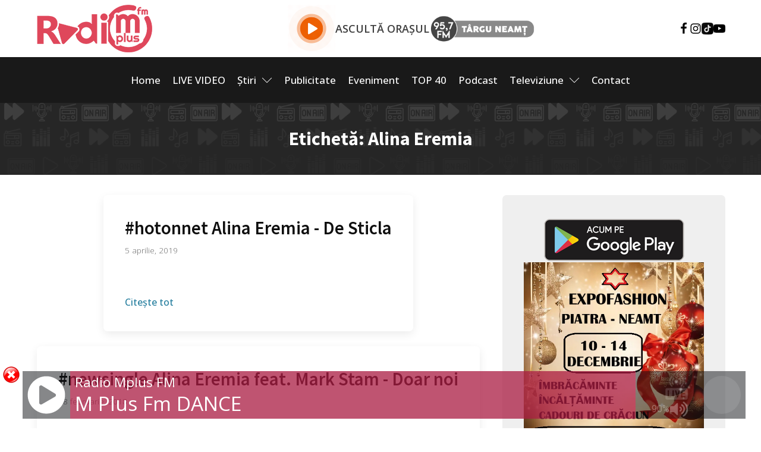

--- FILE ---
content_type: text/html; charset=UTF-8
request_url: https://www.radiomplusfm.ro/tag/alina-eremia/
body_size: 15351
content:
<!DOCTYPE html>
<html lang="ro-RO" prefix="og: https://ogp.me/ns#" >
<head>
<meta charset="UTF-8">
<meta name="viewport" content="width=device-width, initial-scale=1.0">
<!-- WP_HEAD() START -->
<link rel="preload" as="style" href="https://fonts.googleapis.com/css?family=Open+Sans:100,200,300,400,500,600,700,800,900|Source+Sans+Pro:100,200,300,400,500,600,700,800,900" >
<link rel="stylesheet" href="https://fonts.googleapis.com/css?family=Open+Sans:100,200,300,400,500,600,700,800,900|Source+Sans+Pro:100,200,300,400,500,600,700,800,900">

<!-- Search Engine Optimization by Rank Math - https://rankmath.com/ -->
<title>Alina Eremia - Radio Mplus</title>
<meta name="robots" content="follow, noindex"/>
<meta property="og:locale" content="ro_RO" />
<meta property="og:type" content="article" />
<meta property="og:title" content="Alina Eremia - Radio Mplus" />
<meta property="og:url" content="https://www.radiomplusfm.ro/tag/alina-eremia/" />
<meta property="og:site_name" content="Radio M Plus" />
<meta property="og:image" content="https://www.radiomplusfm.ro/wp-content/uploads/2024/05/logo-so.jpg" />
<meta property="og:image:secure_url" content="https://www.radiomplusfm.ro/wp-content/uploads/2024/05/logo-so.jpg" />
<meta property="og:image:width" content="1200" />
<meta property="og:image:height" content="630" />
<meta property="og:image:type" content="image/jpeg" />
<meta name="twitter:card" content="summary_large_image" />
<meta name="twitter:title" content="Alina Eremia - Radio Mplus" />
<meta name="twitter:image" content="https://www.radiomplusfm.ro/wp-content/uploads/2024/05/logo-so.jpg" />
<meta name="twitter:label1" content="Articole" />
<meta name="twitter:data1" content="2" />
<script type="application/ld+json" class="rank-math-schema">{"@context":"https://schema.org","@graph":[{"@type":"RadioStation","@id":"https://www.radiomplusfm.ro/#organization","name":"Radio M Plus","url":"https://www.radiomplusfm.ro","logo":{"@type":"ImageObject","@id":"https://www.radiomplusfm.ro/#logo","url":"https://www.radiomplusfm.ro/wp-content/uploads/2024/05/gl.jpg","contentUrl":"https://www.radiomplusfm.ro/wp-content/uploads/2024/05/gl.jpg","caption":"Radio M Plus","inLanguage":"ro-RO","width":"512","height":"512"},"openingHours":["Monday,Tuesday,Wednesday,Thursday,Friday,Saturday,Sunday 09:00-17:00"],"image":{"@id":"https://www.radiomplusfm.ro/#logo"}},{"@type":"WebSite","@id":"https://www.radiomplusfm.ro/#website","url":"https://www.radiomplusfm.ro","name":"Radio M Plus","alternateName":"Radio M Plus","publisher":{"@id":"https://www.radiomplusfm.ro/#organization"},"inLanguage":"ro-RO"},{"@type":"CollectionPage","@id":"https://www.radiomplusfm.ro/tag/alina-eremia/#webpage","url":"https://www.radiomplusfm.ro/tag/alina-eremia/","name":"Alina Eremia - Radio Mplus","isPartOf":{"@id":"https://www.radiomplusfm.ro/#website"},"inLanguage":"ro-RO"}]}</script>
<!-- /Rank Math WordPress SEO plugin -->

<link rel='dns-prefetch' href='//www.googletagmanager.com' />
<style id='wp-img-auto-sizes-contain-inline-css'>
img:is([sizes=auto i],[sizes^="auto," i]){contain-intrinsic-size:3000px 1500px}
/*# sourceURL=wp-img-auto-sizes-contain-inline-css */
</style>
<style id='wp-block-library-inline-css'>
:root{--wp-block-synced-color:#7a00df;--wp-block-synced-color--rgb:122,0,223;--wp-bound-block-color:var(--wp-block-synced-color);--wp-editor-canvas-background:#ddd;--wp-admin-theme-color:#007cba;--wp-admin-theme-color--rgb:0,124,186;--wp-admin-theme-color-darker-10:#006ba1;--wp-admin-theme-color-darker-10--rgb:0,107,160.5;--wp-admin-theme-color-darker-20:#005a87;--wp-admin-theme-color-darker-20--rgb:0,90,135;--wp-admin-border-width-focus:2px}@media (min-resolution:192dpi){:root{--wp-admin-border-width-focus:1.5px}}.wp-element-button{cursor:pointer}:root .has-very-light-gray-background-color{background-color:#eee}:root .has-very-dark-gray-background-color{background-color:#313131}:root .has-very-light-gray-color{color:#eee}:root .has-very-dark-gray-color{color:#313131}:root .has-vivid-green-cyan-to-vivid-cyan-blue-gradient-background{background:linear-gradient(135deg,#00d084,#0693e3)}:root .has-purple-crush-gradient-background{background:linear-gradient(135deg,#34e2e4,#4721fb 50%,#ab1dfe)}:root .has-hazy-dawn-gradient-background{background:linear-gradient(135deg,#faaca8,#dad0ec)}:root .has-subdued-olive-gradient-background{background:linear-gradient(135deg,#fafae1,#67a671)}:root .has-atomic-cream-gradient-background{background:linear-gradient(135deg,#fdd79a,#004a59)}:root .has-nightshade-gradient-background{background:linear-gradient(135deg,#330968,#31cdcf)}:root .has-midnight-gradient-background{background:linear-gradient(135deg,#020381,#2874fc)}:root{--wp--preset--font-size--normal:16px;--wp--preset--font-size--huge:42px}.has-regular-font-size{font-size:1em}.has-larger-font-size{font-size:2.625em}.has-normal-font-size{font-size:var(--wp--preset--font-size--normal)}.has-huge-font-size{font-size:var(--wp--preset--font-size--huge)}.has-text-align-center{text-align:center}.has-text-align-left{text-align:left}.has-text-align-right{text-align:right}.has-fit-text{white-space:nowrap!important}#end-resizable-editor-section{display:none}.aligncenter{clear:both}.items-justified-left{justify-content:flex-start}.items-justified-center{justify-content:center}.items-justified-right{justify-content:flex-end}.items-justified-space-between{justify-content:space-between}.screen-reader-text{border:0;clip-path:inset(50%);height:1px;margin:-1px;overflow:hidden;padding:0;position:absolute;width:1px;word-wrap:normal!important}.screen-reader-text:focus{background-color:#ddd;clip-path:none;color:#444;display:block;font-size:1em;height:auto;left:5px;line-height:normal;padding:15px 23px 14px;text-decoration:none;top:5px;width:auto;z-index:100000}html :where(.has-border-color){border-style:solid}html :where([style*=border-top-color]){border-top-style:solid}html :where([style*=border-right-color]){border-right-style:solid}html :where([style*=border-bottom-color]){border-bottom-style:solid}html :where([style*=border-left-color]){border-left-style:solid}html :where([style*=border-width]){border-style:solid}html :where([style*=border-top-width]){border-top-style:solid}html :where([style*=border-right-width]){border-right-style:solid}html :where([style*=border-bottom-width]){border-bottom-style:solid}html :where([style*=border-left-width]){border-left-style:solid}html :where(img[class*=wp-image-]){height:auto;max-width:100%}:where(figure){margin:0 0 1em}html :where(.is-position-sticky){--wp-admin--admin-bar--position-offset:var(--wp-admin--admin-bar--height,0px)}@media screen and (max-width:600px){html :where(.is-position-sticky){--wp-admin--admin-bar--position-offset:0px}}
/*# sourceURL=/wp-includes/css/dist/block-library/common.min.css */
</style>
<style id='classic-theme-styles-inline-css'>
/*! This file is auto-generated */
.wp-block-button__link{color:#fff;background-color:#32373c;border-radius:9999px;box-shadow:none;text-decoration:none;padding:calc(.667em + 2px) calc(1.333em + 2px);font-size:1.125em}.wp-block-file__button{background:#32373c;color:#fff;text-decoration:none}
/*# sourceURL=/wp-includes/css/classic-themes.min.css */
</style>
<style id='global-styles-inline-css'>
:root{--wp--preset--aspect-ratio--square: 1;--wp--preset--aspect-ratio--4-3: 4/3;--wp--preset--aspect-ratio--3-4: 3/4;--wp--preset--aspect-ratio--3-2: 3/2;--wp--preset--aspect-ratio--2-3: 2/3;--wp--preset--aspect-ratio--16-9: 16/9;--wp--preset--aspect-ratio--9-16: 9/16;--wp--preset--color--black: #000000;--wp--preset--color--cyan-bluish-gray: #abb8c3;--wp--preset--color--white: #ffffff;--wp--preset--color--pale-pink: #f78da7;--wp--preset--color--vivid-red: #cf2e2e;--wp--preset--color--luminous-vivid-orange: #ff6900;--wp--preset--color--luminous-vivid-amber: #fcb900;--wp--preset--color--light-green-cyan: #7bdcb5;--wp--preset--color--vivid-green-cyan: #00d084;--wp--preset--color--pale-cyan-blue: #8ed1fc;--wp--preset--color--vivid-cyan-blue: #0693e3;--wp--preset--color--vivid-purple: #9b51e0;--wp--preset--color--base: #ffffff;--wp--preset--color--contrast: #000000;--wp--preset--color--primary: #9DFF20;--wp--preset--color--secondary: #345C00;--wp--preset--color--tertiary: #F6F6F6;--wp--preset--gradient--vivid-cyan-blue-to-vivid-purple: linear-gradient(135deg,rgb(6,147,227) 0%,rgb(155,81,224) 100%);--wp--preset--gradient--light-green-cyan-to-vivid-green-cyan: linear-gradient(135deg,rgb(122,220,180) 0%,rgb(0,208,130) 100%);--wp--preset--gradient--luminous-vivid-amber-to-luminous-vivid-orange: linear-gradient(135deg,rgb(252,185,0) 0%,rgb(255,105,0) 100%);--wp--preset--gradient--luminous-vivid-orange-to-vivid-red: linear-gradient(135deg,rgb(255,105,0) 0%,rgb(207,46,46) 100%);--wp--preset--gradient--very-light-gray-to-cyan-bluish-gray: linear-gradient(135deg,rgb(238,238,238) 0%,rgb(169,184,195) 100%);--wp--preset--gradient--cool-to-warm-spectrum: linear-gradient(135deg,rgb(74,234,220) 0%,rgb(151,120,209) 20%,rgb(207,42,186) 40%,rgb(238,44,130) 60%,rgb(251,105,98) 80%,rgb(254,248,76) 100%);--wp--preset--gradient--blush-light-purple: linear-gradient(135deg,rgb(255,206,236) 0%,rgb(152,150,240) 100%);--wp--preset--gradient--blush-bordeaux: linear-gradient(135deg,rgb(254,205,165) 0%,rgb(254,45,45) 50%,rgb(107,0,62) 100%);--wp--preset--gradient--luminous-dusk: linear-gradient(135deg,rgb(255,203,112) 0%,rgb(199,81,192) 50%,rgb(65,88,208) 100%);--wp--preset--gradient--pale-ocean: linear-gradient(135deg,rgb(255,245,203) 0%,rgb(182,227,212) 50%,rgb(51,167,181) 100%);--wp--preset--gradient--electric-grass: linear-gradient(135deg,rgb(202,248,128) 0%,rgb(113,206,126) 100%);--wp--preset--gradient--midnight: linear-gradient(135deg,rgb(2,3,129) 0%,rgb(40,116,252) 100%);--wp--preset--font-size--small: clamp(0.875rem, 0.875rem + ((1vw - 0.2rem) * 0.227), 1rem);--wp--preset--font-size--medium: clamp(1rem, 1rem + ((1vw - 0.2rem) * 0.227), 1.125rem);--wp--preset--font-size--large: clamp(1.75rem, 1.75rem + ((1vw - 0.2rem) * 0.227), 1.875rem);--wp--preset--font-size--x-large: 2.25rem;--wp--preset--font-size--xx-large: clamp(6.1rem, 6.1rem + ((1vw - 0.2rem) * 7.091), 10rem);--wp--preset--font-family--dm-sans: "DM Sans", sans-serif;--wp--preset--font-family--ibm-plex-mono: 'IBM Plex Mono', monospace;--wp--preset--font-family--inter: "Inter", sans-serif;--wp--preset--font-family--system-font: -apple-system,BlinkMacSystemFont,"Segoe UI",Roboto,Oxygen-Sans,Ubuntu,Cantarell,"Helvetica Neue",sans-serif;--wp--preset--font-family--source-serif-pro: "Source Serif Pro", serif;--wp--preset--spacing--20: 0.44rem;--wp--preset--spacing--30: clamp(1.5rem, 5vw, 2rem);--wp--preset--spacing--40: clamp(1.8rem, 1.8rem + ((1vw - 0.48rem) * 2.885), 3rem);--wp--preset--spacing--50: clamp(2.5rem, 8vw, 4.5rem);--wp--preset--spacing--60: clamp(3.75rem, 10vw, 7rem);--wp--preset--spacing--70: clamp(5rem, 5.25rem + ((1vw - 0.48rem) * 9.096), 8rem);--wp--preset--spacing--80: clamp(7rem, 14vw, 11rem);--wp--preset--shadow--natural: 6px 6px 9px rgba(0, 0, 0, 0.2);--wp--preset--shadow--deep: 12px 12px 50px rgba(0, 0, 0, 0.4);--wp--preset--shadow--sharp: 6px 6px 0px rgba(0, 0, 0, 0.2);--wp--preset--shadow--outlined: 6px 6px 0px -3px rgb(255, 255, 255), 6px 6px rgb(0, 0, 0);--wp--preset--shadow--crisp: 6px 6px 0px rgb(0, 0, 0);}:root :where(.is-layout-flow) > :first-child{margin-block-start: 0;}:root :where(.is-layout-flow) > :last-child{margin-block-end: 0;}:root :where(.is-layout-flow) > *{margin-block-start: 1.5rem;margin-block-end: 0;}:root :where(.is-layout-constrained) > :first-child{margin-block-start: 0;}:root :where(.is-layout-constrained) > :last-child{margin-block-end: 0;}:root :where(.is-layout-constrained) > *{margin-block-start: 1.5rem;margin-block-end: 0;}:root :where(.is-layout-flex){gap: 1.5rem;}:root :where(.is-layout-grid){gap: 1.5rem;}body .is-layout-flex{display: flex;}.is-layout-flex{flex-wrap: wrap;align-items: center;}.is-layout-flex > :is(*, div){margin: 0;}body .is-layout-grid{display: grid;}.is-layout-grid > :is(*, div){margin: 0;}.has-black-color{color: var(--wp--preset--color--black) !important;}.has-cyan-bluish-gray-color{color: var(--wp--preset--color--cyan-bluish-gray) !important;}.has-white-color{color: var(--wp--preset--color--white) !important;}.has-pale-pink-color{color: var(--wp--preset--color--pale-pink) !important;}.has-vivid-red-color{color: var(--wp--preset--color--vivid-red) !important;}.has-luminous-vivid-orange-color{color: var(--wp--preset--color--luminous-vivid-orange) !important;}.has-luminous-vivid-amber-color{color: var(--wp--preset--color--luminous-vivid-amber) !important;}.has-light-green-cyan-color{color: var(--wp--preset--color--light-green-cyan) !important;}.has-vivid-green-cyan-color{color: var(--wp--preset--color--vivid-green-cyan) !important;}.has-pale-cyan-blue-color{color: var(--wp--preset--color--pale-cyan-blue) !important;}.has-vivid-cyan-blue-color{color: var(--wp--preset--color--vivid-cyan-blue) !important;}.has-vivid-purple-color{color: var(--wp--preset--color--vivid-purple) !important;}.has-black-background-color{background-color: var(--wp--preset--color--black) !important;}.has-cyan-bluish-gray-background-color{background-color: var(--wp--preset--color--cyan-bluish-gray) !important;}.has-white-background-color{background-color: var(--wp--preset--color--white) !important;}.has-pale-pink-background-color{background-color: var(--wp--preset--color--pale-pink) !important;}.has-vivid-red-background-color{background-color: var(--wp--preset--color--vivid-red) !important;}.has-luminous-vivid-orange-background-color{background-color: var(--wp--preset--color--luminous-vivid-orange) !important;}.has-luminous-vivid-amber-background-color{background-color: var(--wp--preset--color--luminous-vivid-amber) !important;}.has-light-green-cyan-background-color{background-color: var(--wp--preset--color--light-green-cyan) !important;}.has-vivid-green-cyan-background-color{background-color: var(--wp--preset--color--vivid-green-cyan) !important;}.has-pale-cyan-blue-background-color{background-color: var(--wp--preset--color--pale-cyan-blue) !important;}.has-vivid-cyan-blue-background-color{background-color: var(--wp--preset--color--vivid-cyan-blue) !important;}.has-vivid-purple-background-color{background-color: var(--wp--preset--color--vivid-purple) !important;}.has-black-border-color{border-color: var(--wp--preset--color--black) !important;}.has-cyan-bluish-gray-border-color{border-color: var(--wp--preset--color--cyan-bluish-gray) !important;}.has-white-border-color{border-color: var(--wp--preset--color--white) !important;}.has-pale-pink-border-color{border-color: var(--wp--preset--color--pale-pink) !important;}.has-vivid-red-border-color{border-color: var(--wp--preset--color--vivid-red) !important;}.has-luminous-vivid-orange-border-color{border-color: var(--wp--preset--color--luminous-vivid-orange) !important;}.has-luminous-vivid-amber-border-color{border-color: var(--wp--preset--color--luminous-vivid-amber) !important;}.has-light-green-cyan-border-color{border-color: var(--wp--preset--color--light-green-cyan) !important;}.has-vivid-green-cyan-border-color{border-color: var(--wp--preset--color--vivid-green-cyan) !important;}.has-pale-cyan-blue-border-color{border-color: var(--wp--preset--color--pale-cyan-blue) !important;}.has-vivid-cyan-blue-border-color{border-color: var(--wp--preset--color--vivid-cyan-blue) !important;}.has-vivid-purple-border-color{border-color: var(--wp--preset--color--vivid-purple) !important;}.has-vivid-cyan-blue-to-vivid-purple-gradient-background{background: var(--wp--preset--gradient--vivid-cyan-blue-to-vivid-purple) !important;}.has-light-green-cyan-to-vivid-green-cyan-gradient-background{background: var(--wp--preset--gradient--light-green-cyan-to-vivid-green-cyan) !important;}.has-luminous-vivid-amber-to-luminous-vivid-orange-gradient-background{background: var(--wp--preset--gradient--luminous-vivid-amber-to-luminous-vivid-orange) !important;}.has-luminous-vivid-orange-to-vivid-red-gradient-background{background: var(--wp--preset--gradient--luminous-vivid-orange-to-vivid-red) !important;}.has-very-light-gray-to-cyan-bluish-gray-gradient-background{background: var(--wp--preset--gradient--very-light-gray-to-cyan-bluish-gray) !important;}.has-cool-to-warm-spectrum-gradient-background{background: var(--wp--preset--gradient--cool-to-warm-spectrum) !important;}.has-blush-light-purple-gradient-background{background: var(--wp--preset--gradient--blush-light-purple) !important;}.has-blush-bordeaux-gradient-background{background: var(--wp--preset--gradient--blush-bordeaux) !important;}.has-luminous-dusk-gradient-background{background: var(--wp--preset--gradient--luminous-dusk) !important;}.has-pale-ocean-gradient-background{background: var(--wp--preset--gradient--pale-ocean) !important;}.has-electric-grass-gradient-background{background: var(--wp--preset--gradient--electric-grass) !important;}.has-midnight-gradient-background{background: var(--wp--preset--gradient--midnight) !important;}.has-small-font-size{font-size: var(--wp--preset--font-size--small) !important;}.has-medium-font-size{font-size: var(--wp--preset--font-size--medium) !important;}.has-large-font-size{font-size: var(--wp--preset--font-size--large) !important;}.has-x-large-font-size{font-size: var(--wp--preset--font-size--x-large) !important;}
/*# sourceURL=global-styles-inline-css */
</style>
<link rel='stylesheet' id='oxygen-aos-css' href='https://www.radiomplusfm.ro/wp-content/plugins/oxygen/component-framework/vendor/aos/aos.css?ver=6.9' media='all' />
<link rel='stylesheet' id='oxygen-css' href='https://www.radiomplusfm.ro/wp-content/plugins/oxygen/component-framework/oxygen.css?ver=4.9.1' media='all' />
<link rel='stylesheet' id='core-sss-css' href='https://www.radiomplusfm.ro/wp-content/plugins/oxy-ninja/public/css/core-sss.min.css?ver=3.5.3' media='all' />
<link rel='stylesheet' id='t4bnt-style-css' href='https://www.radiomplusfm.ro/wp-content/plugins/t4b-news-ticker/assets/css/t4bnt-styles.css?ver=1.4.0' media='all' />
<link rel='stylesheet' id='splide-css' href='https://www.radiomplusfm.ro/wp-content/plugins/oxy-ninja/public/css/splide.min.css?ver=4.0.14' media='all' />
<link rel='stylesheet' id='slb_core-css' href='https://www.radiomplusfm.ro/wp-content/plugins/simple-lightbox/client/css/app.css?ver=2.9.3' media='all' />
<script src="https://www.radiomplusfm.ro/wp-includes/js/jquery/jquery.min.js?ver=3.7.1" id="jquery-core-js"></script>
<script src="https://www.radiomplusfm.ro/wp-content/plugins/sticky-ad-bar/js/sab_bar_script.js?ver=6.9" id="sab_bar_script1-js"></script>
<script src="https://www.radiomplusfm.ro/wp-content/plugins/sticky-ad-bar/js/jquery.cookie.js?ver=6.9" id="sab_bar_script2-js"></script>
<script src="https://www.radiomplusfm.ro/wp-content/plugins/oxygen/component-framework/vendor/aos/aos.js?ver=1" id="oxygen-aos-js"></script>
<script src="https://www.radiomplusfm.ro/wp-content/plugins/oxy-ninja/public/js/splide/splide.min.js?ver=4.0.14" id="splide-js"></script>
<script src="https://www.radiomplusfm.ro/wp-content/plugins/oxy-ninja/public/js/splide/splide-extension-auto-scroll.min.js?ver=0.5.2" id="splide-autoscroll-js"></script>

<!-- Google tag (gtag.js) snippet added by Site Kit -->

<!-- Google Analytics snippet added by Site Kit -->
<script src="https://www.googletagmanager.com/gtag/js?id=GT-WR4DXR6" id="google_gtagjs-js" async></script>
<script id="google_gtagjs-js-after">
window.dataLayer = window.dataLayer || [];function gtag(){dataLayer.push(arguments);}
gtag("set","linker",{"domains":["www.radiomplusfm.ro"]});
gtag("js", new Date());
gtag("set", "developer_id.dZTNiMT", true);
gtag("config", "GT-WR4DXR6");
//# sourceURL=google_gtagjs-js-after
</script>

<!-- End Google tag (gtag.js) snippet added by Site Kit -->
<link rel="https://api.w.org/" href="https://www.radiomplusfm.ro/wp-json/" /><link rel="alternate" title="JSON" type="application/json" href="https://www.radiomplusfm.ro/wp-json/wp/v2/tags/185" /><meta name="generator" content="WordPress 6.9" />
<meta name="generator" content="Site Kit by Google 1.150.0" /><style class='wp-fonts-local'>
@font-face{font-family:"DM Sans";font-style:normal;font-weight:400;font-display:fallback;src:url('https://www.radiomplusfm.ro/wp-content/themes/oxygen-is-not-a-theme/assets/fonts/dm-sans/DMSans-Regular.woff2') format('woff2');font-stretch:normal;}
@font-face{font-family:"DM Sans";font-style:italic;font-weight:400;font-display:fallback;src:url('https://www.radiomplusfm.ro/wp-content/themes/oxygen-is-not-a-theme/assets/fonts/dm-sans/DMSans-Regular-Italic.woff2') format('woff2');font-stretch:normal;}
@font-face{font-family:"DM Sans";font-style:normal;font-weight:700;font-display:fallback;src:url('https://www.radiomplusfm.ro/wp-content/themes/oxygen-is-not-a-theme/assets/fonts/dm-sans/DMSans-Bold.woff2') format('woff2');font-stretch:normal;}
@font-face{font-family:"DM Sans";font-style:italic;font-weight:700;font-display:fallback;src:url('https://www.radiomplusfm.ro/wp-content/themes/oxygen-is-not-a-theme/assets/fonts/dm-sans/DMSans-Bold-Italic.woff2') format('woff2');font-stretch:normal;}
@font-face{font-family:"IBM Plex Mono";font-style:normal;font-weight:300;font-display:block;src:url('https://www.radiomplusfm.ro/wp-content/themes/oxygen-is-not-a-theme/assets/fonts/ibm-plex-mono/IBMPlexMono-Light.woff2') format('woff2');font-stretch:normal;}
@font-face{font-family:"IBM Plex Mono";font-style:normal;font-weight:400;font-display:block;src:url('https://www.radiomplusfm.ro/wp-content/themes/oxygen-is-not-a-theme/assets/fonts/ibm-plex-mono/IBMPlexMono-Regular.woff2') format('woff2');font-stretch:normal;}
@font-face{font-family:"IBM Plex Mono";font-style:italic;font-weight:400;font-display:block;src:url('https://www.radiomplusfm.ro/wp-content/themes/oxygen-is-not-a-theme/assets/fonts/ibm-plex-mono/IBMPlexMono-Italic.woff2') format('woff2');font-stretch:normal;}
@font-face{font-family:"IBM Plex Mono";font-style:normal;font-weight:700;font-display:block;src:url('https://www.radiomplusfm.ro/wp-content/themes/oxygen-is-not-a-theme/assets/fonts/ibm-plex-mono/IBMPlexMono-Bold.woff2') format('woff2');font-stretch:normal;}
@font-face{font-family:Inter;font-style:normal;font-weight:200 900;font-display:fallback;src:url('https://www.radiomplusfm.ro/wp-content/themes/oxygen-is-not-a-theme/assets/fonts/inter/Inter-VariableFont_slnt,wght.ttf') format('truetype');font-stretch:normal;}
@font-face{font-family:"Source Serif Pro";font-style:normal;font-weight:200 900;font-display:fallback;src:url('https://www.radiomplusfm.ro/wp-content/themes/oxygen-is-not-a-theme/assets/fonts/source-serif-pro/SourceSerif4Variable-Roman.ttf.woff2') format('woff2');font-stretch:normal;}
@font-face{font-family:"Source Serif Pro";font-style:italic;font-weight:200 900;font-display:fallback;src:url('https://www.radiomplusfm.ro/wp-content/themes/oxygen-is-not-a-theme/assets/fonts/source-serif-pro/SourceSerif4Variable-Italic.ttf.woff2') format('woff2');font-stretch:normal;}
</style>
<link rel='stylesheet' id='oxygen-cache-5061-css' href='//www.radiomplusfm.ro/wp-content/uploads/oxygen/css/5061.css?cache=1765348182&#038;ver=6.9' media='all' />
<link rel='stylesheet' id='oxygen-cache-9-css' href='//www.radiomplusfm.ro/wp-content/uploads/oxygen/css/9.css?cache=1757750558&#038;ver=6.9' media='all' />
<link rel='stylesheet' id='oxygen-cache-5089-css' href='//www.radiomplusfm.ro/wp-content/uploads/oxygen/css/5089.css?cache=1728026621&#038;ver=6.9' media='all' />
<link rel='stylesheet' id='oxygen-universal-styles-css' href='//www.radiomplusfm.ro/wp-content/uploads/oxygen/css/universal.css?cache=1765891057&#038;ver=6.9' media='all' />
<!-- END OF WP_HEAD() -->
</head>
<body data-rsssl=1 class="archive tag tag-alina-eremia tag-185 wp-embed-responsive wp-theme-oxygen-is-not-a-theme  oxygen-body" >




						<header id="_header-2-9" class="oxy-header-wrapper oxy-overlay-header oxy-header" ><div id="_header_row-3-9" class="oxy-header-row" ><div class="oxy-header-container"><div id="_header_left-4-9" class="oxy-header-left" ><a id="link-119-9" class="ct-link" href="https://www.radiomplusfm.ro/"   ><img  id="image-9-9" alt="" src="https://www.radiomplusfm.ro/wp-content/uploads/2023/05/logo-radiomplus.webp" class="ct-image" srcset="" sizes="(max-width: 196px) 100vw, 196px" /></a></div><div id="_header_center-5-9" class="oxy-header-center" ><div id="div_block-13-9" class="ct-div-block" ><a id="link-138-9" class="ct-link" href="https://www.asculta.radiomplusfm.ro/" target="_blank"  ><img  id="image-12-9" alt="" src="https://www.radiomplusfm.ro/wp-content/uploads/2023/05/83707-play-button-pulse.gif" class="ct-image" srcset="" sizes="(max-width: 150px) 100vw, 150px" /></a><div id="text_block-17-9" class="ct-text-block" >ASCULTĂ ORAȘUL</div><link rel='stylesheet' id='oxygen-unslider-css'  href='https://www.radiomplusfm.ro/wp-content/plugins/oxygen/component-framework/vendor/unslider/unslider.css' type='text/css' media='all'/><div id="slider-45-9" class="ct-slider ct_unique_slider_9375" ><div class="oxygen-unslider-container"><ul><li><div id="slide-46-9" class="ct-slide" ><img  id="image-56-9" alt="" src="https://www.radiomplusfm.ro/wp-content/uploads/2023/05/tg.png" class="ct-image" srcset="https://www.radiomplusfm.ro/wp-content/uploads/2023/05/tg.png 500w, https://www.radiomplusfm.ro/wp-content/uploads/2023/05/tg-300x82.png 300w" sizes="(max-width: 500px) 100vw, 500px" /></div></li><li><div id="slide-57-9" class="ct-slide" ><img  id="image-58-9" alt="" src="https://www.radiomplusfm.ro/wp-content/uploads/2023/05/pa-1.png" class="ct-image" srcset="https://www.radiomplusfm.ro/wp-content/uploads/2023/05/pa-1.png 500w, https://www.radiomplusfm.ro/wp-content/uploads/2023/05/pa-1-300x82.png 300w" sizes="(max-width: 500px) 100vw, 500px" /></div></li><li><div id="slide-211-9" class="ct-slide" ><img  id="image-212-9" alt="" src="https://www.radiomplusfm.ro/wp-content/uploads/2025/09/pnt.png" class="ct-image" srcset="https://www.radiomplusfm.ro/wp-content/uploads/2025/09/pnt.png 500w, https://www.radiomplusfm.ro/wp-content/uploads/2025/09/pnt-300x82.png 300w" sizes="(max-width: 500px) 100vw, 500px" /></div></li></ul></div></div><script class="ct-slider-script">jQuery(document).ready(function($){$('#slider-45-9.ct_unique_slider_9375 .oxygen-unslider-container:not(.unslider-horizontal,.unslider-fade)').unslider({autoplay: true, delay: 3000, animation: 'fade', speed : 750, arrows: false, nav: false, infinite: false})});</script></div></div><div id="_header_right-6-9" class="oxy-header-right" ><div id="div_block-87-9" class="ct-div-block" ><a id="link-195-9" class="ct-link" href="https://www.facebook.com/RadioMPlusfm" target="_blank"  ><div id="fancy_icon-89-9" class="ct-fancy-icon icon-h" ><svg id="svg-fancy_icon-89-9"><use xlink:href="#FontAwesomeicon-facebook"></use></svg></div></a><a id="link-197-9" class="ct-link" href="https://www.instagram.com/radiomplus/" target="_blank"  ><div id="fancy_icon-94-9" class="ct-fancy-icon icon-h" ><svg id="svg-fancy_icon-94-9"><use xlink:href="#FontAwesomeicon-instagram"></use></svg></div></a><a id="link-200-9" class="ct-link" href="https://www.tiktok.com/@radiomplus" target="_blank"  ><img  id="image-199-9" alt="" src="https://www.radiomplusfm.ro/wp-content/uploads/2024/05/tiktok-2.webp" class="ct-image" srcset="" sizes="(max-width: 100px) 100vw, 100px" /></a><a id="link-198-9" class="ct-link" href="https://www.youtube.com/@RadioMPlus" target="_blank"  ><div id="fancy_icon-96-9" class="ct-fancy-icon icon-h" ><svg id="svg-fancy_icon-96-9"><use xlink:href="#FontAwesomeicon-youtube-play"></use></svg></div></a></div></div></div></div><div id="_header_row-139-9" class="oxy-header-row" ><div class="oxy-header-container"><div id="_header_left-140-9" class="oxy-header-left" ></div><div id="_header_center-141-9" class="oxy-header-center" >
		<div id="-pro-menu-143-9" class="oxy-pro-menu " ><div class="oxy-pro-menu-mobile-open-icon " data-off-canvas-alignment=""><svg id="-pro-menu-143-9-open-icon"><use xlink:href="#Lineariconsicon-menu"></use></svg></div>

                
        <div class="oxy-pro-menu-container  oxy-pro-menu-dropdown-links-visible-on-mobile oxy-pro-menu-dropdown-links-toggle oxy-pro-menu-show-dropdown" data-aos-duration="400" 

             data-oxy-pro-menu-dropdown-animation="fade-up"
             data-oxy-pro-menu-dropdown-animation-duration="0.4"
             data-entire-parent-toggles-dropdown="true"

             
                          data-oxy-pro-menu-dropdown-animation-duration="0.4"
             
                          data-oxy-pro-menu-dropdown-links-on-mobile="toggle">
             
            <div class="menu-principal-container"><ul id="menu-principal" class="oxy-pro-menu-list"><li id="menu-item-5065" class="menu-item menu-item-type-post_type menu-item-object-page menu-item-home menu-item-5065"><a href="https://www.radiomplusfm.ro/">Home</a></li>
<li id="menu-item-5161" class="menu-item menu-item-type-post_type menu-item-object-page menu-item-5161"><a href="https://www.radiomplusfm.ro/live-video/">LIVE VIDEO</a></li>
<li id="menu-item-5066" class="menu-item menu-item-type-custom menu-item-object-custom menu-item-has-children menu-item-5066"><a href="#">Știri</a>
<ul class="sub-menu">
	<li id="menu-item-5164" class="menu-item menu-item-type-taxonomy menu-item-object-category menu-item-5164"><a href="https://www.radiomplusfm.ro/category/stiri-locale/">STIRI LOCALE</a></li>
	<li id="menu-item-5163" class="menu-item menu-item-type-taxonomy menu-item-object-category menu-item-5163"><a href="https://www.radiomplusfm.ro/category/stiri-externe/">STIRI EXTERNE</a></li>
	<li id="menu-item-5165" class="menu-item menu-item-type-taxonomy menu-item-object-category menu-item-5165"><a href="https://www.radiomplusfm.ro/category/stiri/">STIRI MUZICA</a></li>
	<li id="menu-item-5166" class="menu-item menu-item-type-taxonomy menu-item-object-category menu-item-5166"><a href="https://www.radiomplusfm.ro/category/stiri-nationale/">STIRI NATIONALE</a></li>
	<li id="menu-item-5162" class="menu-item menu-item-type-taxonomy menu-item-object-category menu-item-5162"><a href="https://www.radiomplusfm.ro/category/eveniment/">Eveniment</a></li>
	<li id="menu-item-5167" class="menu-item menu-item-type-taxonomy menu-item-object-category menu-item-5167"><a href="https://www.radiomplusfm.ro/category/vedete/">Vedete</a></li>
</ul>
</li>
<li id="menu-item-5088" class="menu-item menu-item-type-post_type menu-item-object-page menu-item-5088"><a href="https://www.radiomplusfm.ro/publicitate/">Publicitate</a></li>
<li id="menu-item-5195" class="menu-item menu-item-type-taxonomy menu-item-object-category menu-item-5195"><a href="https://www.radiomplusfm.ro/category/eveniment/">Eveniment</a></li>
<li id="menu-item-5078" class="menu-item menu-item-type-post_type menu-item-object-page menu-item-5078"><a href="https://www.radiomplusfm.ro/top-40-2/">TOP 40</a></li>
<li id="menu-item-5176" class="menu-item menu-item-type-post_type menu-item-object-page menu-item-5176"><a href="https://www.radiomplusfm.ro/podcast/">Podcast</a></li>
<li id="menu-item-5470" class="menu-item menu-item-type-custom menu-item-object-custom menu-item-has-children menu-item-5470"><a href="#">Televiziune</a>
<ul class="sub-menu">
	<li id="menu-item-5471" class="menu-item menu-item-type-custom menu-item-object-custom menu-item-5471"><a target="_blank" href="https://mplustv.ro/mplus-tv-neamt/">Mplus TV Neamț</a></li>
	<li id="menu-item-5472" class="menu-item menu-item-type-custom menu-item-object-custom menu-item-5472"><a target="_blank" href="https://mplustv.ro/mplus-tv-iasi/">Mplus TV Iași</a></li>
	<li id="menu-item-5473" class="menu-item menu-item-type-custom menu-item-object-custom menu-item-5473"><a target="_blank" href="https://www.telemoldovaplus.ro/live/">Mplus TV</a></li>
</ul>
</li>
<li id="menu-item-5191" class="menu-item menu-item-type-post_type menu-item-object-page menu-item-5191"><a href="https://www.radiomplusfm.ro/contact/">Contact</a></li>
</ul></div>
            <div class="oxy-pro-menu-mobile-close-icon"><svg id="svg--pro-menu-143-9"><use xlink:href="#FontAwesomeicon-close"></use></svg>close</div>

        </div>

        </div>

		<script type="text/javascript">
			jQuery('#-pro-menu-143-9 .oxy-pro-menu-show-dropdown .menu-item-has-children > a', 'body').each(function(){
                jQuery(this).append('<div class="oxy-pro-menu-dropdown-icon-click-area"><svg class="oxy-pro-menu-dropdown-icon"><use xlink:href="#Lineariconsicon-chevron-down"></use></svg></div>');
            });
            jQuery('#-pro-menu-143-9 .oxy-pro-menu-show-dropdown .menu-item:not(.menu-item-has-children) > a', 'body').each(function(){
                jQuery(this).append('<div class="oxy-pro-menu-dropdown-icon-click-area"></div>');
            });			</script></div><div id="_header_right-142-9" class="oxy-header-right" ></div></div></div></header>
		<section id="section-2-5089" class=" ct-section" ><div class="ct-section-inner-wrap"><h1 id="headline-3-5089" class="ct-headline"><span id="span-4-5089" class="ct-span" >Etichetă: <span>Alina Eremia</span></span></h1></div></section><section id="section-17-5089" class=" ct-section c-bg-light" ><div class="ct-section-inner-wrap"><div id="code_block-18-5089" class="ct-code-block" ></div><div id="div_block-19-5089" class="ct-div-block c-columns-2-1 c-columns-m-1 c-columns-gap-l" ><div id="_dynamic_list-20-5089" class="oxy-dynamic-list"><div id="div_block-21-5089-1" class="ct-div-block c-margin-bottom-m" data-id="div_block-21-5089"><a id="link-22-5089-1" class="ct-link c-bg-light-alt c-shadow c-rounded c-transition c-card-has-hover" href="https://www.radiomplusfm.ro/hotonnet-alina-eremia-de-sticla/" target="_self" data-id="link-22-5089"><div id="div_block-23-5089-1" class="ct-div-block " style="background-image:url(https://www.radiomplusfm.ro/wp-content/uploads/2019/04/hotonnet-alina-eremia-de-sticla-768x432.jpg);background-size: cover;" data-id="div_block-23-5089"></div><div id="div_block-24-5089-1" class="ct-div-block c-padding-l" data-id="div_block-24-5089"><h3 id="headline-25-5089-1" class="ct-headline c-h4 c-margin-bottom-xs c-heading-dark" data-id="headline-25-5089"><span id="span-26-5089-1" class="ct-span" data-id="span-26-5089">#hotonnet Alina Eremia - De Sticla</span></h3><div id="text_block-27-5089-1" class="ct-text-block c-text-dark c-margin-bottom-m c-text-s" data-id="text_block-27-5089"><span id="span-29-5089-1" class="ct-span" data-id="span-29-5089">5 aprilie, 2019</span></div><div id="text_block-30-5089-1" class="ct-text-block c-text-m c-text-dark c-margin-bottom-s" data-id="text_block-30-5089"><span id="span-31-5089-1" class="ct-span" data-id="span-31-5089"></span></div><div id="text_block-32-5089-1" class="ct-text-block c-link-m c-link-accent" data-id="text_block-32-5089">Cite&#537;te tot</div></div></a></div><div id="div_block-21-5089-2" class="ct-div-block c-margin-bottom-m" data-id="div_block-21-5089"><a id="link-22-5089-2" class="ct-link c-bg-light-alt c-shadow c-rounded c-transition c-card-has-hover" href="https://www.radiomplusfm.ro/newsingle-alina-eremia-feat-mark-stam-doar-noi/" target="_self" data-id="link-22-5089"><div id="div_block-23-5089-2" class="ct-div-block " style="background-image:url(https://www.radiomplusfm.ro/wp-content/uploads/2018/02/OGMyNzY2NmM1YTZjZDQ1ODlmZTM2NmE1OWI3YjNj.thumb_-768x394.jpg);background-size: cover;" data-id="div_block-23-5089"></div><div id="div_block-24-5089-2" class="ct-div-block c-padding-l" data-id="div_block-24-5089"><h3 id="headline-25-5089-2" class="ct-headline c-h4 c-margin-bottom-xs c-heading-dark" data-id="headline-25-5089"><span id="span-26-5089-2" class="ct-span" data-id="span-26-5089">#newsingle Alina Eremia feat. Mark Stam - Doar noi</span></h3><div id="text_block-27-5089-2" class="ct-text-block c-text-dark c-margin-bottom-m c-text-s" data-id="text_block-27-5089"><span id="span-29-5089-2" class="ct-span" data-id="span-29-5089">18 februarie, 2018</span></div><div id="text_block-30-5089-2" class="ct-text-block c-text-m c-text-dark c-margin-bottom-s" data-id="text_block-30-5089"><span id="span-31-5089-2" class="ct-span" data-id="span-31-5089"></span></div><div id="text_block-32-5089-2" class="ct-text-block c-link-m c-link-accent" data-id="text_block-32-5089">Cite&#537;te tot</div></div></a></div>                    
                                            
                                        
                    </div>
<div id="div_block-33-5089" class="ct-div-block c-rounded c-padding-l c-bg-accent-alt" ><div id="div_block-70-5059" class="ct-div-block" ><a id="link-9-5061" class="ct-link" href="https://play.google.com/store/apps/details?id=ro.cyber.space.radiomplusfm" target="_blank"  ><img  id="image-7-5061" alt="" src="https://www.radiomplusfm.ro/wp-content/uploads/2024/04/dld-gplay-e1654672465571.png" class="ct-image" srcset="" sizes="(max-width: 243px) 100vw, 243px" /></a><img  id="image-33-5059" alt="" src="https://www.radiomplusfm.ro/wp-content/uploads/2025/12/macheta-craciun.jpg" class="ct-image" srcset="https://www.radiomplusfm.ro/wp-content/uploads/2025/12/macheta-craciun.jpg 600w, https://www.radiomplusfm.ro/wp-content/uploads/2025/12/macheta-craciun-279x300.jpg 279w" sizes="(max-width: 600px) 100vw, 600px" /><img  id="image-10-5061" alt="" src="https://www.radiomplusfm.ro/wp-content/uploads/2023/05/fg.jpg" class="ct-image" srcset="https://www.radiomplusfm.ro/wp-content/uploads/2023/05/fg.jpg 800w, https://www.radiomplusfm.ro/wp-content/uploads/2023/05/fg-300x214.jpg 300w, https://www.radiomplusfm.ro/wp-content/uploads/2023/05/fg-768x548.jpg 768w" sizes="(max-width: 800px) 100vw, 800px" /><img  id="image-34-5059" alt="" src="https://www.radiomplusfm.ro/wp-content/uploads/2023/05/Ozana-Banner-GIF-800x800-1.gif" class="ct-image" srcset="" sizes="(max-width: 800px) 100vw, 800px" /><img  id="image-36-5059" alt="" src="https://www.radiomplusfm.ro/wp-content/uploads/2023/05/WhatsApp-Image-2020-02-22-at-09.57.34.jpeg" class="ct-image" srcset="https://www.radiomplusfm.ro/wp-content/uploads/2023/05/WhatsApp-Image-2020-02-22-at-09.57.34.jpeg 1200w, https://www.radiomplusfm.ro/wp-content/uploads/2023/05/WhatsApp-Image-2020-02-22-at-09.57.34-300x187.jpeg 300w, https://www.radiomplusfm.ro/wp-content/uploads/2023/05/WhatsApp-Image-2020-02-22-at-09.57.34-1024x637.jpeg 1024w, https://www.radiomplusfm.ro/wp-content/uploads/2023/05/WhatsApp-Image-2020-02-22-at-09.57.34-768x477.jpeg 768w" sizes="(max-width: 1200px) 100vw, 1200px" /></div></div></div></div></section><section id="section-8-9" class=" ct-section" ><div class="ct-section-inner-wrap"><div id="new_columns-149-9" class="ct-new-columns" ><div id="div_block-150-9" class="ct-div-block" ><img  id="image-101-9" alt="" src="https://www.radiomplusfm.ro/wp-content/uploads/2022/05/Logo-500.png" class="ct-image" srcset="https://www.radiomplusfm.ro/wp-content/uploads/2022/05/Logo-500.png 500w, https://www.radiomplusfm.ro/wp-content/uploads/2022/05/Logo-500-300x133.png 300w" sizes="(max-width: 500px) 100vw, 500px" /><div id="div_block-102-9" class="ct-div-block" ><a id="link-205-9" class="ct-link" href="https://www.facebook.com/RadioMPlusfm" target="_blank"  ><div id="fancy_icon-103-9" class="ct-fancy-icon icon-f" ><svg id="svg-fancy_icon-103-9"><use xlink:href="#FontAwesomeicon-facebook"></use></svg></div></a><a id="link-204-9" class="ct-link" href="https://www.instagram.com/radiomplus/"   ><div id="fancy_icon-104-9" class="ct-fancy-icon icon-f" ><svg id="svg-fancy_icon-104-9"><use xlink:href="#FontAwesomeicon-instagram"></use></svg></div></a><a id="link-203-9" class="ct-link" href="https://www.youtube.com/@RadioMPlus" target="_blank"  ><div id="fancy_icon-106-9" class="ct-fancy-icon icon-f" ><svg id="svg-fancy_icon-106-9"><use xlink:href="#FontAwesomeicon-youtube-play"></use></svg></div></a><a id="link-202-9" class="ct-link" href="https://www.tiktok.com/@radiomplus" target="_blank"  ><img  id="image-201-9" alt="" src="https://www.radiomplusfm.ro/wp-content/uploads/2024/05/tiktok-alb.webp" class="ct-image icon-f" srcset="" sizes="(max-width: 100px) 100vw, 100px" /></a></div></div><div id="div_block-151-9" class="ct-div-block" ><a id="link_text-108-9" class="ct-link-text link-footer" href="https://www.radiomplusfm.ro/asculta-live/"   >Ascultă live</a><a id="link_text-111-9" class="ct-link-text link-footer" href="https://www.radiomplusfm.ro/contact/"   >Contactează-ne</a><a id="link_text-109-9" class="ct-link-text link-footer" href="https://www.radiomplusfm.ro/privacy-policy/"   >Politica de confidențialitate</a><a id="link_text-110-9" class="ct-link-text link-footer" href="http://" target="_self"  >Politica cookies</a></div><div id="div_block-152-9" class="ct-div-block" ><div id="text_block-178-9" class="ct-text-block" >Frecvente</div><div id="div_block-171-9" class="ct-div-block" ><div id="fancy_icon-172-9" class="ct-fancy-icon" ><svg id="svg-fancy_icon-172-9"><use xlink:href="#OxyNinjaCoreicon-Arrow-1-Right"></use></svg></div><div id="text_block-173-9" class="ct-text-block" >Târgu Neamț - 95.7 FM</div></div><div id="div_block-174-9" class="ct-div-block" ><div id="fancy_icon-175-9" class="ct-fancy-icon" ><svg id="svg-fancy_icon-175-9"><use xlink:href="#OxyNinjaCoreicon-Arrow-1-Right"></use></svg></div><div id="text_block-176-9" class="ct-text-block" >Pascani - 90.1 FM</div></div><div id="div_block-208-9" class="ct-div-block" ><div id="fancy_icon-209-9" class="ct-fancy-icon" ><svg id="svg-fancy_icon-209-9"><use xlink:href="#OxyNinjaCoreicon-Arrow-1-Right"></use></svg></div><div id="text_block-210-9" class="ct-text-block" >Piatra Neamț -&nbsp;88.6 FM</div></div></div><div id="div_block-153-9" class="ct-div-block" ><div id="text_block-188-9" class="ct-text-block" >DESCARCĂ APLICAȚIILE RADIO MPLUS FM PENTRU MOBIL </div><a id="div_block-179-9" class="ct-link appp" href="https://play.google.com/store/apps/details?id=ro.cyber.space.radiomplusfm" target="_blank"  ><div id="fancy_icon-180-9" class="ct-fancy-icon" ><svg id="svg-fancy_icon-180-9"><use xlink:href="#FontAwesomeicon-android"></use></svg></div><div id="div_block-181-9" class="ct-div-block" ><div id="text_block-182-9" class="ct-text-block" >DISPONIBIL PE</div><div id="text_block-183-9" class="ct-text-block" >GOOGLE PLAY</div></div></a><a id="link-190-9" class="ct-link appp" href="#" target="_blank"  ><div id="fancy_icon-191-9" class="ct-fancy-icon" ><svg id="svg-fancy_icon-191-9"><use xlink:href="#FontAwesomeicon-apple"></use></svg></div><div id="div_block-192-9" class="ct-div-block" ><div id="text_block-193-9" class="ct-text-block" >DISPONIBIL PE</div><div id="text_block-194-9" class="ct-text-block" >APPLE STORE</div></div></a></div></div><div id="_rich_text-107-9" class="oxy-rich-text" >© Copyright Radio Mplus - Toate drepturile rezervate</div></div></section>	<!-- WP_FOOTER -->
<script type="speculationrules">
{"prefetch":[{"source":"document","where":{"and":[{"href_matches":"/*"},{"not":{"href_matches":["/wp-*.php","/wp-admin/*","/wp-content/uploads/*","/wp-content/*","/wp-content/plugins/*","/wp-content/themes/twentytwentythree/*","/wp-content/themes/oxygen-is-not-a-theme/*","/*\\?(.+)"]}},{"not":{"selector_matches":"a[rel~=\"nofollow\"]"}},{"not":{"selector_matches":".no-prefetch, .no-prefetch a"}}]},"eagerness":"conservative"}]}
</script>
<style>.ct-FontAwesomeicon-close{width:0.78571428571429em}</style>
<style>.ct-FontAwesomeicon-facebook{width:0.57142857142857em}</style>
<style>.ct-FontAwesomeicon-instagram{width:0.85714285714286em}</style>
<style>.ct-FontAwesomeicon-apple{width:0.78571428571429em}</style>
<style>.ct-FontAwesomeicon-android{width:0.78571428571429em}</style>
<?xml version="1.0"?><svg xmlns="http://www.w3.org/2000/svg" xmlns:xlink="http://www.w3.org/1999/xlink" aria-hidden="true" style="position: absolute; width: 0; height: 0; overflow: hidden;" version="1.1"><defs><symbol id="FontAwesomeicon-close" viewBox="0 0 22 28"><title>close</title><path d="M20.281 20.656c0 0.391-0.156 0.781-0.438 1.062l-2.125 2.125c-0.281 0.281-0.672 0.438-1.062 0.438s-0.781-0.156-1.062-0.438l-4.594-4.594-4.594 4.594c-0.281 0.281-0.672 0.438-1.062 0.438s-0.781-0.156-1.062-0.438l-2.125-2.125c-0.281-0.281-0.438-0.672-0.438-1.062s0.156-0.781 0.438-1.062l4.594-4.594-4.594-4.594c-0.281-0.281-0.438-0.672-0.438-1.062s0.156-0.781 0.438-1.062l2.125-2.125c0.281-0.281 0.672-0.438 1.062-0.438s0.781 0.156 1.062 0.438l4.594 4.594 4.594-4.594c0.281-0.281 0.672-0.438 1.062-0.438s0.781 0.156 1.062 0.438l2.125 2.125c0.281 0.281 0.438 0.672 0.438 1.062s-0.156 0.781-0.438 1.062l-4.594 4.594 4.594 4.594c0.281 0.281 0.438 0.672 0.438 1.062z"/></symbol><symbol id="FontAwesomeicon-facebook" viewBox="0 0 16 28"><title>facebook</title><path d="M14.984 0.187v4.125h-2.453c-1.922 0-2.281 0.922-2.281 2.25v2.953h4.578l-0.609 4.625h-3.969v11.859h-4.781v-11.859h-3.984v-4.625h3.984v-3.406c0-3.953 2.422-6.109 5.953-6.109 1.687 0 3.141 0.125 3.563 0.187z"/></symbol><symbol id="FontAwesomeicon-youtube-play" viewBox="0 0 28 28"><title>youtube-play</title><path d="M11.109 17.625l7.562-3.906-7.562-3.953v7.859zM14 4.156c5.891 0 9.797 0.281 9.797 0.281 0.547 0.063 1.75 0.063 2.812 1.188 0 0 0.859 0.844 1.109 2.781 0.297 2.266 0.281 4.531 0.281 4.531v2.125s0.016 2.266-0.281 4.531c-0.25 1.922-1.109 2.781-1.109 2.781-1.062 1.109-2.266 1.109-2.812 1.172 0 0-3.906 0.297-9.797 0.297v0c-7.281-0.063-9.516-0.281-9.516-0.281-0.625-0.109-2.031-0.078-3.094-1.188 0 0-0.859-0.859-1.109-2.781-0.297-2.266-0.281-4.531-0.281-4.531v-2.125s-0.016-2.266 0.281-4.531c0.25-1.937 1.109-2.781 1.109-2.781 1.062-1.125 2.266-1.125 2.812-1.188 0 0 3.906-0.281 9.797-0.281v0z"/></symbol><symbol id="FontAwesomeicon-instagram" viewBox="0 0 24 28"><title>instagram</title><path d="M16 14c0-2.203-1.797-4-4-4s-4 1.797-4 4 1.797 4 4 4 4-1.797 4-4zM18.156 14c0 3.406-2.75 6.156-6.156 6.156s-6.156-2.75-6.156-6.156 2.75-6.156 6.156-6.156 6.156 2.75 6.156 6.156zM19.844 7.594c0 0.797-0.641 1.437-1.437 1.437s-1.437-0.641-1.437-1.437 0.641-1.437 1.437-1.437 1.437 0.641 1.437 1.437zM12 4.156c-1.75 0-5.5-0.141-7.078 0.484-0.547 0.219-0.953 0.484-1.375 0.906s-0.688 0.828-0.906 1.375c-0.625 1.578-0.484 5.328-0.484 7.078s-0.141 5.5 0.484 7.078c0.219 0.547 0.484 0.953 0.906 1.375s0.828 0.688 1.375 0.906c1.578 0.625 5.328 0.484 7.078 0.484s5.5 0.141 7.078-0.484c0.547-0.219 0.953-0.484 1.375-0.906s0.688-0.828 0.906-1.375c0.625-1.578 0.484-5.328 0.484-7.078s0.141-5.5-0.484-7.078c-0.219-0.547-0.484-0.953-0.906-1.375s-0.828-0.688-1.375-0.906c-1.578-0.625-5.328-0.484-7.078-0.484zM24 14c0 1.656 0.016 3.297-0.078 4.953-0.094 1.922-0.531 3.625-1.937 5.031s-3.109 1.844-5.031 1.937c-1.656 0.094-3.297 0.078-4.953 0.078s-3.297 0.016-4.953-0.078c-1.922-0.094-3.625-0.531-5.031-1.937s-1.844-3.109-1.937-5.031c-0.094-1.656-0.078-3.297-0.078-4.953s-0.016-3.297 0.078-4.953c0.094-1.922 0.531-3.625 1.937-5.031s3.109-1.844 5.031-1.937c1.656-0.094 3.297-0.078 4.953-0.078s3.297-0.016 4.953 0.078c1.922 0.094 3.625 0.531 5.031 1.937s1.844 3.109 1.937 5.031c0.094 1.656 0.078 3.297 0.078 4.953z"/></symbol><symbol id="FontAwesomeicon-apple" viewBox="0 0 22 28"><title>apple</title><path d="M21.766 18.984c-0.391 1.234-1.016 2.547-1.922 3.906-1.344 2.047-2.688 3.063-4.016 3.063-0.531 0-1.25-0.172-2.188-0.5-0.922-0.344-1.719-0.5-2.359-0.5-0.625 0-1.375 0.172-2.219 0.516-0.859 0.359-1.547 0.531-2.063 0.531-1.609 0-3.156-1.359-4.703-4.047-1.516-2.688-2.297-5.297-2.297-7.859 0-2.391 0.594-4.328 1.766-5.844 1.172-1.5 2.641-2.25 4.438-2.25 0.766 0 1.672 0.156 2.766 0.469 1.078 0.313 1.797 0.469 2.156 0.469 0.453 0 1.203-0.172 2.234-0.531 1.031-0.344 1.937-0.531 2.703-0.531 1.25 0 2.359 0.344 3.328 1.016 0.547 0.375 1.094 0.906 1.625 1.563-0.812 0.688-1.406 1.297-1.781 1.844-0.672 0.969-1.016 2.047-1.016 3.234 0 1.281 0.359 2.453 1.078 3.484s1.547 1.687 2.469 1.969zM15.891 0.656c0 0.641-0.156 1.359-0.453 2.125-0.313 0.781-0.797 1.5-1.453 2.156-0.562 0.562-1.125 0.938-1.687 1.125-0.359 0.109-0.891 0.203-1.625 0.266 0.031-1.547 0.438-2.891 1.219-4.016s2.094-1.891 3.906-2.312c0.031 0.141 0.063 0.25 0.078 0.344 0 0.109 0.016 0.203 0.016 0.313z"/></symbol><symbol id="FontAwesomeicon-android" viewBox="0 0 22 28"><title>android</title><path d="M7.703 7.547c0.344 0 0.609-0.281 0.609-0.609s-0.266-0.609-0.609-0.609c-0.328 0-0.594 0.281-0.594 0.609s0.266 0.609 0.594 0.609zM14.297 7.547c0.328 0 0.594-0.281 0.594-0.609s-0.266-0.609-0.594-0.609c-0.344 0-0.609 0.281-0.609 0.609s0.266 0.609 0.609 0.609zM1.609 10.422c0.875 0 1.594 0.719 1.594 1.594v6.719c0 0.891-0.703 1.609-1.594 1.609s-1.609-0.719-1.609-1.609v-6.719c0-0.875 0.719-1.594 1.609-1.594zM18.172 10.719v10.406c0 0.953-0.766 1.719-1.703 1.719h-1.172v3.547c0 0.891-0.719 1.609-1.609 1.609s-1.609-0.719-1.609-1.609v-3.547h-2.156v3.547c0 0.891-0.719 1.609-1.609 1.609-0.875 0-1.594-0.719-1.594-1.609l-0.016-3.547h-1.156c-0.953 0-1.719-0.766-1.719-1.719v-10.406h14.344zM14.547 4.391c2.188 1.125 3.672 3.281 3.672 5.766h-14.453c0-2.484 1.484-4.641 3.687-5.766l-1.109-2.047c-0.063-0.109-0.031-0.25 0.078-0.313 0.109-0.047 0.25-0.016 0.313 0.094l1.125 2.063c0.953-0.422 2.016-0.656 3.141-0.656s2.188 0.234 3.141 0.656l1.125-2.063c0.063-0.109 0.203-0.141 0.313-0.094 0.109 0.063 0.141 0.203 0.078 0.313zM22 12.016v6.719c0 0.891-0.719 1.609-1.609 1.609-0.875 0-1.594-0.719-1.594-1.609v-6.719c0-0.891 0.719-1.594 1.594-1.594 0.891 0 1.609 0.703 1.609 1.594z"/></symbol></defs></svg><?xml version="1.0"?><svg xmlns="http://www.w3.org/2000/svg" xmlns:xlink="http://www.w3.org/1999/xlink" style="position: absolute; width: 0; height: 0; overflow: hidden;" version="1.1"><defs><symbol id="Lineariconsicon-menu" viewBox="0 0 20 20"><title>menu</title><path class="path1" d="M17.5 6h-15c-0.276 0-0.5-0.224-0.5-0.5s0.224-0.5 0.5-0.5h15c0.276 0 0.5 0.224 0.5 0.5s-0.224 0.5-0.5 0.5z"/><path class="path2" d="M17.5 11h-15c-0.276 0-0.5-0.224-0.5-0.5s0.224-0.5 0.5-0.5h15c0.276 0 0.5 0.224 0.5 0.5s-0.224 0.5-0.5 0.5z"/><path class="path3" d="M17.5 16h-15c-0.276 0-0.5-0.224-0.5-0.5s0.224-0.5 0.5-0.5h15c0.276 0 0.5 0.224 0.5 0.5s-0.224 0.5-0.5 0.5z"/></symbol><symbol id="Lineariconsicon-chevron-down" viewBox="0 0 20 20"><title>chevron-down</title><path class="path1" d="M0 6c0-0.128 0.049-0.256 0.146-0.354 0.195-0.195 0.512-0.195 0.707 0l8.646 8.646 8.646-8.646c0.195-0.195 0.512-0.195 0.707 0s0.195 0.512 0 0.707l-9 9c-0.195 0.195-0.512 0.195-0.707 0l-9-9c-0.098-0.098-0.146-0.226-0.146-0.354z"/></symbol></defs></svg><?xml version="1.0"?><svg xmlns="http://www.w3.org/2000/svg" xmlns:xlink="http://www.w3.org/1999/xlink" aria-hidden="true" style="position: absolute; width: 0; height: 0; overflow: hidden;" version="1.1"><defs><symbol id="OxyNinjaCoreicon-Arrow-1-Right" viewBox="0 0 32 32"><title>Arrow-1-Right</title><path d="M25.333 15c0.552 0 1 0.448 1 1 0 0.506-0.376 0.925-0.864 0.991l-0.136 0.009h-18.667c-0.552 0-1-0.448-1-1 0-0.506 0.376-0.925 0.864-0.991l0.136-0.009h18.667z"/><path d="M24.626 15.293c0.391-0.391 1.024-0.391 1.414 0 0.355 0.355 0.387 0.911 0.097 1.302l-0.097 0.112-6.667 6.667c-0.391 0.391-1.024 0.391-1.414 0-0.355-0.355-0.387-0.911-0.097-1.302l0.097-0.112 6.667-6.667z"/><path d="M17.96 8.626c0.355-0.355 0.911-0.387 1.302-0.097l0.112 0.097 6.667 6.667c0.391 0.391 0.391 1.024 0 1.414-0.355 0.355-0.911 0.387-1.302 0.097l-0.112-0.097-6.667-6.667c-0.391-0.391-0.391-1.024 0-1.414z"/></symbol></defs></svg>
<span id='sab_bar_opn'>Open</span>

<div id='sab_wrap'>
<div id='sab_content'>

	<p id='sticky_ad_bar'>
	<div class='wp-lunaradio' id='lunaradio' style='width:100%; height:80px; 
  -webkit-border-top-left-radius: 0px;
  -webkit-border-top-right-radius: 0px;
  -webkit-border-bottom-right-radius: 0px;
  -webkit-border-bottom-left-radius: 0px;
  -moz-border-radius-topleft: 0px;
  -moz-border-radius-topright: 0px;
  -moz-border-radius-bottomright: 0px;
  -moz-border-radius-bottomleft: 0px;
  border-top-left-radius: 0px;
  border-top-right-radius: 0px;
  border-bottom-right-radius: 0px;
  border-bottom-left-radius: 0px;
  border: none;'>
  <div style='height: 0px; width:0px; overflow: hidden;'>  
  <a href='https://radioplayer.luna-universe.com' title='html Radio Player'>JQUERY RADIO PLAYER</a> and <a href='https://www.sodah.de/work/radio-player-plugin/' title='wordpress radio player plugin'>WORDPRESS RADIO PLUGIN</a> powered by <a href='https://www.sodah.de/services/wordpress-webdesign/' title='wordpress webdesign Dexheim'>WordPress Webdesign Dexheim</a> and <a href='https://www.die-leadagenten.de' title='full service digital agentur Mainz'>FULL SERVICE ONLINE AGENTUR MAINZ</a>
  </div>
  </div>

<script>
window.addEventListener('load', function () {
    lunaRadio('lunaradio', {
		token: 'aWlpIGRTVlthX2JeZ2VYXyBkYQ==',
		userinterface: 'small',
		backgroundcolor: 'rgba(14,16,21,0.5)',
		fontcolor: '#ffffff',
		hightlightcolor: '#fa225b',
		fontname: '',
		googlefont: '',
		fontratio: '0.4',
		radioname: 'Radio Mplus FM',
		scroll: 'true',
		coverimage: '',
		onlycoverimage: 'false',
		coverstyle: 'circle',
		usevisualizer: 'real',
		visualizertype: '5',
		multicolorvisualizer: 'false',
		color1: '#e66c35',
		color2: '#d04345',
		color3: '#85a752',
		color4: '#067dcc',
		visualizeropacity: '0.9',
		visualizerghost: '0.0',
		itunestoken: '1000lIPN',
		metadatatechnic: 'directly',
		ownmetadataurl: 'https://s4.ssl-stream.com/NowOnAir.txt',
		streamurl: 'https://s4.ssl-stream.com:7880',
		streamtype: 'icecast2',
		icecastmountpoint: '/live',
		radionomyid: '',
		radionomyapikey: '',
		radiojarid: '',
		radiocoid: '',
		shoutcastpath: '/stream',
		shoutcastid: '1',
		streamsuffix: '',
		metadatainterval: '20000',
		volume: '90',
		debug: 'false',
		autoplay: 'false',
		displayliveicon: 'true',
		displayvisualizericon: 'true',
	    usestreamcorsproxy: 'false', 
	    corsproxy: '',
	});   
})
</script>
	</p>
</div>
<div id='sab_elem'>

 
		<img src="https://www.radiomplusfm.ro/wp-content/plugins/sticky-ad-bar/images/close.png" alt="Close" id='sab_close_btn'>
	  
	
</div>
</div>

<style type="text/css">

	
	
	#sab_wrap{
		margin:0 auto;
					width:100%;
								height:90;
								background:;
					position: fixed;
					bottom:0px;;
							
  		left: 0;
  		right: 0;
  		z-index: 99999;
	}
	#sab_bar_opn{
		margin:0 auto;
		position: fixed;
		background:#000;
		color: #fff;
		padding: 5px;
		display: none;
					bottom:0px;;
				
		cursor: pointer;
	}
	
	#sab_elem{
		float: left;
		width: 3%;
		text-align: center;
		padding-top: 7px;

	}
	#sab_content{
		width: 95%;
		float: right;
		display: inline-block;
		text-align: center;
		margin-right:2%;
	}
	#sab_text{
					color: ;
				
			
					font-size: px;
								
		/*font-family: ;*/
		font-weight: normal;
		font-style: normal;
		margin: 0;
		padding: 0;
	}
	#sab_close_btn{
		cursor: pointer;
	}

</style>



	<!-- YouTube Feeds JS -->
<script type="text/javascript">

</script>

        <script type="text/javascript">

            function oxygen_init_pro_menu() {
                jQuery('.oxy-pro-menu-container').each(function(){
                    
                    // dropdowns
                    var menu = jQuery(this),
                        animation = menu.data('oxy-pro-menu-dropdown-animation'),
                        animationDuration = menu.data('oxy-pro-menu-dropdown-animation-duration');
                    
                    jQuery('.sub-menu', menu).attr('data-aos',animation);
                    jQuery('.sub-menu', menu).attr('data-aos-duration',animationDuration*1000);

                    oxygen_offcanvas_menu_init(menu);
                    jQuery(window).resize(function(){
                        oxygen_offcanvas_menu_init(menu);
                    });

                    // let certain CSS rules know menu being initialized
                    // "10" timeout is extra just in case, "0" would be enough
                    setTimeout(function() {menu.addClass('oxy-pro-menu-init');}, 10);
                });
            }

            jQuery(document).ready(oxygen_init_pro_menu);
            document.addEventListener('oxygen-ajax-element-loaded', oxygen_init_pro_menu, false);
            
            let proMenuMouseDown = false;

            jQuery(".oxygen-body")
            .on("mousedown", '.oxy-pro-menu-show-dropdown:not(.oxy-pro-menu-open-container) .menu-item-has-children', function(e) {
                proMenuMouseDown = true;
            })

            .on("mouseup", '.oxy-pro-menu-show-dropdown:not(.oxy-pro-menu-open-container) .menu-item-has-children', function(e) {
                proMenuMouseDown = false;
            })

            .on('mouseenter focusin', '.oxy-pro-menu-show-dropdown:not(.oxy-pro-menu-open-container) .menu-item-has-children', function(e) {
                if( proMenuMouseDown ) return;
                
                var subMenu = jQuery(this).children('.sub-menu');
                subMenu.addClass('aos-animate oxy-pro-menu-dropdown-animating').removeClass('sub-menu-left');

                var duration = jQuery(this).parents('.oxy-pro-menu-container').data('oxy-pro-menu-dropdown-animation-duration');

                setTimeout(function() {subMenu.removeClass('oxy-pro-menu-dropdown-animating')}, duration*1000);

                var offset = subMenu.offset(),
                    width = subMenu.width(),
                    docWidth = jQuery(window).width();

                    if (offset.left+width > docWidth) {
                        subMenu.addClass('sub-menu-left');
                    }
            })
            
            .on('mouseleave focusout', '.oxy-pro-menu-show-dropdown .menu-item-has-children', function( e ) {
                if( jQuery(this).is(':hover') ) return;

                jQuery(this).children('.sub-menu').removeClass('aos-animate');

                var subMenu = jQuery(this).children('.sub-menu');
                //subMenu.addClass('oxy-pro-menu-dropdown-animating-out');

                var duration = jQuery(this).parents('.oxy-pro-menu-container').data('oxy-pro-menu-dropdown-animation-duration');
                setTimeout(function() {subMenu.removeClass('oxy-pro-menu-dropdown-animating-out')}, duration*1000);
            })

            // open icon click
            .on('click', '.oxy-pro-menu-mobile-open-icon', function() {    
                var menu = jQuery(this).parents('.oxy-pro-menu');
                // off canvas
                if (jQuery(this).hasClass('oxy-pro-menu-off-canvas-trigger')) {
                    oxygen_offcanvas_menu_run(menu);
                }
                // regular
                else {
                    menu.addClass('oxy-pro-menu-open');
                    jQuery(this).siblings('.oxy-pro-menu-container').addClass('oxy-pro-menu-open-container');
                    jQuery('body').addClass('oxy-nav-menu-prevent-overflow');
                    jQuery('html').addClass('oxy-nav-menu-prevent-overflow');
                    
                    oxygen_pro_menu_set_static_width(menu);
                }
                // remove animation and collapse
                jQuery('.sub-menu', menu).attr('data-aos','');
                jQuery('.oxy-pro-menu-dropdown-toggle .sub-menu', menu).slideUp(0);
            });

            function oxygen_pro_menu_set_static_width(menu) {
                var menuItemWidth = jQuery(".oxy-pro-menu-list > .menu-item", menu).width();
                jQuery(".oxy-pro-menu-open-container > div:first-child, .oxy-pro-menu-off-canvas-container > div:first-child", menu).width(menuItemWidth);
            }

            function oxygen_pro_menu_unset_static_width(menu) {
                jQuery(".oxy-pro-menu-container > div:first-child", menu).width("");
            }

            // close icon click
            jQuery('body').on('click', '.oxy-pro-menu-mobile-close-icon', function(e) {
                
                var menu = jQuery(this).parents('.oxy-pro-menu');

                menu.removeClass('oxy-pro-menu-open');
                jQuery(this).parents('.oxy-pro-menu-container').removeClass('oxy-pro-menu-open-container');
                jQuery('.oxy-nav-menu-prevent-overflow').removeClass('oxy-nav-menu-prevent-overflow');

                if (jQuery(this).parent('.oxy-pro-menu-container').hasClass('oxy-pro-menu-off-canvas-container')) {
                    oxygen_offcanvas_menu_run(menu);
                }

                oxygen_pro_menu_unset_static_width(menu);
            });

            // dropdown toggle icon click
            jQuery('body').on(
                'touchstart click', 
                '.oxy-pro-menu-dropdown-links-toggle.oxy-pro-menu-off-canvas-container .menu-item-has-children > a > .oxy-pro-menu-dropdown-icon-click-area,'+
                '.oxy-pro-menu-dropdown-links-toggle.oxy-pro-menu-open-container .menu-item-has-children > a > .oxy-pro-menu-dropdown-icon-click-area', 
                function(e) {
                    e.preventDefault();

                    // fix for iOS false triggering submenu clicks
                    jQuery('.sub-menu').css('pointer-events', 'none');
                    setTimeout( function() {
                        jQuery('.sub-menu').css('pointer-events', 'initial');
                    }, 500);

                    // workaround to stop click event from triggering after touchstart
                    if (window.oxygenProMenuIconTouched === true) {
                        window.oxygenProMenuIconTouched = false;
                        return;
                    }
                    if (e.type==='touchstart') {
                        window.oxygenProMenuIconTouched = true;
                    }
                    oxygen_pro_menu_toggle_dropdown(this);
                }
            );

            function oxygen_pro_menu_toggle_dropdown(trigger) {

                var duration = jQuery(trigger).parents('.oxy-pro-menu-container').data('oxy-pro-menu-dropdown-animation-duration');

                jQuery(trigger).closest('.menu-item-has-children').children('.sub-menu').slideToggle({
                    start: function () {
                        jQuery(this).css({
                            display: "flex"
                        })
                    },
                    duration: duration*1000
                });
            }
                    
            // fullscreen menu link click
            var selector = '.oxy-pro-menu-open .menu-item a';
            jQuery('body').on('click', selector, function(event){
                
                if (jQuery(event.target).closest('.oxy-pro-menu-dropdown-icon-click-area').length > 0) {
                    // toggle icon clicked, no need to hide the menu
                    return;
                }
                else if ((jQuery(this).attr("href") === "#" || jQuery(this).closest(".oxy-pro-menu-container").data("entire-parent-toggles-dropdown")) && 
                         jQuery(this).parent().hasClass('menu-item-has-children')) {
                    // empty href don't lead anywhere, treat it as toggle trigger
                    oxygen_pro_menu_toggle_dropdown(event.target);
                    // keep anchor links behavior as is, and prevent regular links from page reload
                    if (jQuery(this).attr("href").indexOf("#")!==0) {
                        return false;
                    }
                }

                // hide the menu and follow the anchor
                if (jQuery(this).attr("href").indexOf("#")===0) {
                    jQuery('.oxy-pro-menu-open').removeClass('oxy-pro-menu-open');
                    jQuery('.oxy-pro-menu-open-container').removeClass('oxy-pro-menu-open-container');
                    jQuery('.oxy-nav-menu-prevent-overflow').removeClass('oxy-nav-menu-prevent-overflow');
                }

            });

            // off-canvas menu link click
            var selector = '.oxy-pro-menu-off-canvas .menu-item a';
            jQuery('body').on('click', selector, function(event){
                if (jQuery(event.target).closest('.oxy-pro-menu-dropdown-icon-click-area').length > 0) {
                    // toggle icon clicked, no need to trigger it 
                    return;
                }
                else if ((jQuery(this).attr("href") === "#" || jQuery(this).closest(".oxy-pro-menu-container").data("entire-parent-toggles-dropdown")) && 
                    jQuery(this).parent().hasClass('menu-item-has-children')) {
                    // empty href don't lead anywhere, treat it as toggle trigger
                    oxygen_pro_menu_toggle_dropdown(event.target);
                    // keep anchor links behavior as is, and prevent regular links from page reload
                    if (jQuery(this).attr("href").indexOf("#")!==0) {
                        return false;
                    }
                }
            });

            // off canvas
            function oxygen_offcanvas_menu_init(menu) {

                // only init off-canvas animation if trigger icon is visible i.e. mobile menu in action
                var offCanvasActive = jQuery(menu).siblings('.oxy-pro-menu-off-canvas-trigger').css('display');
                if (offCanvasActive!=='none') {
                    var animation = menu.data('oxy-pro-menu-off-canvas-animation');
                    setTimeout(function() {menu.attr('data-aos', animation);}, 10);
                }
                else {
                    // remove AOS
                    menu.attr('data-aos', '');
                };
            }
            
            function oxygen_offcanvas_menu_run(menu) {

                var container = menu.find(".oxy-pro-menu-container");
                
                if (!container.attr('data-aos')) {
                    // initialize animation
                    setTimeout(function() {oxygen_offcanvas_menu_toggle(menu, container)}, 0);
                }
                else {
                    oxygen_offcanvas_menu_toggle(menu, container);
                }
            }

            var oxygen_offcanvas_menu_toggle_in_progress = false;

            function oxygen_offcanvas_menu_toggle(menu, container) {

                if (oxygen_offcanvas_menu_toggle_in_progress) {
                    return;
                }

                container.toggleClass('aos-animate');

                if (container.hasClass('oxy-pro-menu-off-canvas-container')) {
                    
                    oxygen_offcanvas_menu_toggle_in_progress = true;
                    
                    var animation = container.data('oxy-pro-menu-off-canvas-animation'),
                        timeout = container.data('aos-duration');

                    if (!animation){
                        timeout = 0;
                    }

                    setTimeout(function() {
                        container.removeClass('oxy-pro-menu-off-canvas-container')
                        menu.removeClass('oxy-pro-menu-off-canvas');
                        oxygen_offcanvas_menu_toggle_in_progress = false;
                    }, timeout);
                }
                else {
                    container.addClass('oxy-pro-menu-off-canvas-container');
                    menu.addClass('oxy-pro-menu-off-canvas');
                    oxygen_pro_menu_set_static_width(menu);
                }
            }
        </script>

    <script src="https://www.radiomplusfm.ro/wp-content/plugins/t4b-news-ticker/assets/js/t4bnt.liscroll.js?ver=1.4.0" id="t4bnt-script-js"></script>
<script src="https://www.radiomplusfm.ro/wp-content/plugins/lu-radioplayer/js/lunaradio.min.js?ver=6.9" id="lunaradio-js"></script>
<script src="https://www.radiomplusfm.ro/wp-content/plugins/oxygen/component-framework/vendor/unslider/unslider-min.js?ver=6.9" id="oxygen-unslider-js"></script>
<script src="https://www.radiomplusfm.ro/wp-content/plugins/oxygen/component-framework/vendor/unslider/jquery.event.move.js?ver=6.9" id="oxygen-event-move-js"></script>
<script src="https://www.radiomplusfm.ro/wp-content/plugins/oxygen/component-framework/vendor/unslider/jquery.event.swipe.js?ver=6.9" id="oxygen-event-swipe-js"></script>
<script type="text/javascript" id="ct-footer-js">jQuery('.img-pub').attr({'data-aos-enable': 'true','data-aos': 'zoom-in','data-aos-duration': '1300',});
	  	AOS.init({
	  		  		  		  		  		  		  				  			})
		
				jQuery('body').addClass('oxygen-aos-enabled');
		
		
	</script><script type="text/javascript" id="slb_context">/* <![CDATA[ */if ( !!window.jQuery ) {(function($){$(document).ready(function(){if ( !!window.SLB ) { {$.extend(SLB, {"context":["public","user_guest"]});} }})})(jQuery);}/* ]]> */</script>
<style type="text/css" id="ct_code_block_css_18">div.oxy-repeater-pages, div.oxy-repeater-pages-wrap {
grid-column: 1 / -1;
}</style>
<!-- /WP_FOOTER --> 
</body>
</html>


--- FILE ---
content_type: text/css
request_url: https://www.radiomplusfm.ro/wp-content/uploads/oxygen/css/5061.css?cache=1765348182&ver=6.9
body_size: -133
content:
#div_block-70-5059{flex-direction:column;display:flex;text-align:left;align-items:center;justify-content:center;gap:20px;width:100%}#image-7-5061{width:243px;height:auto}#image-33-5059{width:100%;height:auto}#image-10-5061{width:100%;height:auto}#image-34-5059{width:100%;height:auto}#image-36-5059{width:100%;height:auto}

--- FILE ---
content_type: text/css
request_url: https://www.radiomplusfm.ro/wp-content/uploads/oxygen/css/9.css?cache=1757750558&ver=6.9
body_size: 2174
content:
#section-8-9 > .ct-section-inner-wrap{padding-top:42px;padding-bottom:26px;display:flex;flex-direction:column;align-items:center}#section-8-9{display:block}#section-8-9{background-image:linear-gradient(rgba(53,53,53,0.72),rgba(53,53,53,0.72)),url(https://www.radiomplusfm.ro/wp-content/uploads/2023/05/icon-gradient.webp);background-size:auto,contain;background-color:#353535;background-repeat:repeat;text-align:left;background-position:50% 50%}#div_block-13-9{flex-direction:row;display:flex;align-items:center;justify-content:center;gap:10px;width:100%;text-align:justify;padding-top:0px;padding-right:0px;padding-bottom:0px;padding-left:0px}#div_block-87-9{text-align:left;flex-direction:row;display:flex;align-items:center;margin-left:10px;gap:10px}#div_block-150-9{width:25%;flex-direction:column;display:flex;text-align:left;align-items:center}#div_block-102-9{text-align:left;flex-direction:row;display:flex;align-items:center;margin-left:10px;margin-top:25px}#div_block-151-9{width:25%;flex-direction:column;display:flex;text-align:left;align-items:center}#div_block-152-9{width:25%;flex-direction:column;display:flex;text-align:left;align-items:center;gap:10px}#div_block-171-9{text-align:left;flex-direction:row;display:flex;align-items:center;gap:10px}#div_block-174-9{text-align:left;flex-direction:row;display:flex;align-items:center;gap:10px}#div_block-208-9{text-align:left;flex-direction:row;display:flex;align-items:center;gap:10px}#div_block-153-9{width:25%;flex-direction:column;display:flex;text-align:left;align-items:center;gap:10px}#div_block-181-9{flex-direction:column;display:flex;text-align:left;align-items:flex-start;justify-content:center;gap:0px}#div_block-192-9{flex-direction:column;display:flex;text-align:left;align-items:flex-start;justify-content:center}@media (max-width:991px){#new_columns-149-9> .ct-div-block{width:100% !important}}#text_block-17-9{font-size:18px;font-weight:600}#text_block-178-9{color:#ffffff;font-size:18px;font-weight:500}#text_block-173-9{color:#ffffff;font-size:15px}#text_block-176-9{color:#ffffff;font-size:15px}#text_block-210-9{color:#ffffff;font-size:15px}#text_block-188-9{color:#fef2ec;font-size:16px;font-weight:500;text-align:center}#text_block-182-9{color:#ffffff;font-size:14px;font-weight:400}#text_block-183-9{color:#ffffff;font-size:15px;font-weight:600}#text_block-193-9{color:#ffffff;font-size:14px;font-weight:400}#text_block-194-9{color:#ffffff;font-size:15px;font-weight:600}@media (max-width:767px){#text_block-17-9{display:none}}@media (max-width:479px){#text_block-17-9{display:none}}#_rich_text-107-9{color:#ffffff;font-size:14px;font-weight:400;margin-top:25px}#image-9-9{height:80px;width:auto}#image-12-9{width:80px;height:auto}#image-56-9{width:180px;filter:grayscale(100%);height:auto}#image-58-9{width:180px;filter:grayscale(100%);height:auto}#image-212-9{width:180px;filter:grayscale(100%);height:auto}#image-199-9{width:20px;height:auto}#image-101-9{width:200px;height:auto}#image-201-9{width:22px;height:auto}@media (max-width:479px){#image-9-9{height:60px}}@media (max-width:479px){#image-56-9{width:150px}}#fancy_icon-94-9{color:#000000}#fancy_icon-172-9{color:#ffffff}#fancy_icon-172-9>svg{width:29px;height:29px}#fancy_icon-175-9{color:#ffffff}#fancy_icon-175-9>svg{width:29px;height:29px}#fancy_icon-209-9{color:#ffffff}#fancy_icon-209-9>svg{width:29px;height:29px}#fancy_icon-180-9{color:#fef2ec}#fancy_icon-180-9>svg{width:28px;height:28px}#fancy_icon-191-9{color:#fef2ec}#fancy_icon-191-9>svg{width:28px;height:28px}#slide-46-9{align-items:center;text-align:center}#slide-57-9{align-items:center;text-align:center}#slide-211-9{align-items:center;text-align:center}#shortcode-207-9{width:100%;height:auto}@media (max-width:767px){#_header-2-9 .oxy-header-container{flex-direction:column}#_header-2-9 .oxy-header-container > div{justify-content:center}}.oxy-header.oxy-sticky-header-active > #_header_row-3-9.oxygen-show-in-sticky-only{display:block}#_header_row-3-9{padding-top:8px;padding-right:8px;padding-bottom:8px;padding-left:8px}#_header_row-139-9 .oxy-nav-menu-open,#_header_row-139-9 .oxy-nav-menu:not(.oxy-nav-menu-open) .sub-menu{background-color:#191919}.oxy-header.oxy-sticky-header-active > #_header_row-139-9.oxygen-show-in-sticky-only{display:block}#_header_row-139-9{background-color:#191919;padding-top:15px;padding-right:15px;padding-bottom:15px;padding-left:15px}#slider-45-9 .unslider-nav ol li{border-color:#ffffff}#slider-45-9 .unslider-nav ol li.unslider-active{background-color:#ffffff}#slider-45-9 .unslider{padding:0px}#slider-45-9 .unslider-wrap.unslider-carousel > li{padding:0px}#slider-45-9 .unslider-arrow.next{right:10px;z-index:100}#slider-45-9 .unslider-arrow.prev{left:10px;z-index:100}#slider-45-9 .unslider-wrap{display:flex}#slider-45-9 .ct-slide{height:100%}#slider-45-9 .unslider,#slider-45-9 .oxygen-unslider-container,#slider-45-9 .unslider-wrap,#slider-45-9 .unslider-wrap li{height:100%}#slider-45-9 .unslider-fade ul li.unslider-active{width:100%}#slider-45-9{width:auto}.oxy-pro-menu-list{display:flex;padding:0;margin:0;align-items:center}.oxy-pro-menu .oxy-pro-menu-list .menu-item{list-style-type:none;display:flex;flex-direction:column;width:100%;transition-property:background-color,color,border-color}.oxy-pro-menu-list > .menu-item{white-space:nowrap}.oxy-pro-menu .oxy-pro-menu-list .menu-item a{text-decoration:none;border-style:solid;border-width:0;transition-timing-function:ease-in-out;transition-property:background-color,color,border-color;border-color:transparent}.oxy-pro-menu .oxy-pro-menu-list li.current-menu-item > a,.oxy-pro-menu .oxy-pro-menu-list li.menu-item:hover > a{border-color:currentColor}.oxy-pro-menu .menu-item,.oxy-pro-menu .sub-menu{position:relative}.oxy-pro-menu .menu-item .sub-menu{padding:0;flex-direction:column;white-space:nowrap;display:flex;visibility:hidden;position:absolute;z-index:9999999;top:100%;transition-property:opacity,transform,visibility}.oxy-pro-menu-off-canvas .sub-menu:before,.oxy-pro-menu-open .sub-menu:before{display:none}.oxy-pro-menu .menu-item .sub-menu.aos-animate,.oxy-pro-menu-init .menu-item .sub-menu[data-aos^=flip]{visibility:visible}.oxy-pro-menu-container:not(.oxy-pro-menu-init) .menu-item .sub-menu[data-aos^=flip]{transition-duration:0s}.oxy-pro-menu .sub-menu .sub-menu,.oxy-pro-menu.oxy-pro-menu-vertical .sub-menu{left:100%;top:0}.oxy-pro-menu .sub-menu.sub-menu-left{right:0;left:auto !important;margin-right:100%}.oxy-pro-menu-list > .menu-item > .sub-menu.sub-menu-left{margin-right:0}.oxy-pro-menu .sub-menu li.menu-item{flex-direction:column}.oxy-pro-menu-mobile-open-icon,.oxy-pro-menu-mobile-close-icon{display:none;cursor:pointer;align-items:center}.oxy-pro-menu-off-canvas .oxy-pro-menu-mobile-close-icon,.oxy-pro-menu-open .oxy-pro-menu-mobile-close-icon{display:inline-flex}.oxy-pro-menu-mobile-open-icon > svg,.oxy-pro-menu-mobile-close-icon > svg{fill:currentColor}.oxy-pro-menu-mobile-close-icon{position:absolute}.oxy-pro-menu.oxy-pro-menu-open .oxy-pro-menu-container{width:100%;position:fixed;top:0;right:0;left:0;bottom:0;display:flex;align-items:center;justify-content:center;overflow:auto;z-index:2147483642 !important;background-color:#fff}.oxy-pro-menu .oxy-pro-menu-container.oxy-pro-menu-container{transition-property:opacity,transform,visibility}.oxy-pro-menu .oxy-pro-menu-container.oxy-pro-menu-container[data-aos^=slide]{transition-property:transform}.oxy-pro-menu .oxy-pro-menu-container.oxy-pro-menu-off-canvas-container,.oxy-pro-menu .oxy-pro-menu-container.oxy-pro-menu-off-canvas-container[data-aos^=flip]{visibility:visible !important}.oxy-pro-menu .oxy-pro-menu-open-container .oxy-pro-menu-list,.oxy-pro-menu .oxy-pro-menu-off-canvas-container .oxy-pro-menu-list{align-items:center;justify-content:center;flex-direction:column}.oxy-pro-menu.oxy-pro-menu-open > .oxy-pro-menu-container{max-height:100vh;overflow:auto;width:100%}.oxy-pro-menu.oxy-pro-menu-off-canvas > .oxy-pro-menu-container{max-height:100vh;overflow:auto;z-index:1000}.oxy-pro-menu-container > div:first-child{margin:auto}.oxy-pro-menu-off-canvas-container{display:flex !important;position:fixed;width:auto;align-items:center;justify-content:center}.oxy-pro-menu-off-canvas-container a,.oxy-pro-menu-open-container a{word-break:break-word}.oxy-pro-menu.oxy-pro-menu-off-canvas .oxy-pro-menu-list{align-items:center;justify-content:center;flex-direction:column}.oxy-pro-menu.oxy-pro-menu-off-canvas .oxy-pro-menu-container .oxy-pro-menu-list .menu-item,.oxy-pro-menu.oxy-pro-menu-open .oxy-pro-menu-container .oxy-pro-menu-list .menu-item{flex-direction:column;width:100%;text-align:center}.oxy-pro-menu.oxy-pro-menu-off-canvas .sub-menu,.oxy-pro-menu.oxy-pro-menu-open .sub-menu{display:none;visibility:visible;opacity:1;position:static;align-items:center;justify-content:center;white-space:normal;width:100%}.oxy-pro-menu.oxy-pro-menu-off-canvas .menu-item,.oxy-pro-menu.oxy-pro-menu-open .menu-item{justify-content:center;min-height:32px}.oxy-pro-menu .menu-item.menu-item-has-children,.oxy-pro-menu .sub-menu .menu-item.menu-item-has-children{flex-direction:row;align-items:center}.oxy-pro-menu .menu-item > a{display:inline-flex;align-items:center;justify-content:center}.oxy-pro-menu.oxy-pro-menu-off-canvas .menu-item-has-children > a .oxy-pro-menu-dropdown-icon-click-area,.oxy-pro-menu.oxy-pro-menu-open .menu-item-has-children > a .oxy-pro-menu-dropdown-icon-click-area{min-width:32px;min-height:32px}.oxy-pro-menu .menu-item-has-children > a .oxy-pro-menu-dropdown-icon-click-area{display:flex;align-items:center;justify-content:center}.oxy-pro-menu .menu-item-has-children > a svg{width:1.4em;height:1.4em;fill:currentColor;transition-property:transform}.oxy-pro-menu.oxy-pro-menu-off-canvas .menu-item > a svg,.oxy-pro-menu.oxy-pro-menu-open .menu-item > a svg{width:1em;height:1em}.oxy-pro-menu-off-canvas .oxy-pro-menu-container:not(.oxy-pro-menu-dropdown-links-toggle) .oxy-pro-menu-dropdown-icon-click-area,.oxy-pro-menu-open .oxy-pro-menu-container:not(.oxy-pro-menu-dropdown-links-toggle) .oxy-pro-menu-dropdown-icon-click-area{display:none}.oxy-pro-menu-off-canvas .menu-item:not(.menu-item-has-children) .oxy-pro-menu-dropdown-icon-click-area,.oxy-pro-menu-open .menu-item:not(.menu-item-has-children) .oxy-pro-menu-dropdown-icon-click-area{min-height:32px;width:0px}.oxy-pro-menu.oxy-pro-menu-off-canvas .oxy-pro-menu-show-dropdown:not(.oxy-pro-menu-dropdown-links-toggle) .oxy-pro-menu-list .menu-item-has-children,.oxy-pro-menu.oxy-pro-menu-open .oxy-pro-menu-show-dropdown:not(.oxy-pro-menu-dropdown-links-toggle) .oxy-pro-menu-list .menu-item-has-children{padding-right:0px}.oxy-pro-menu-container .menu-item a{width:100%;text-align:center}.oxy-pro-menu-container:not(.oxy-pro-menu-open-container):not(.oxy-pro-menu-off-canvas-container) ul:not(.sub-menu) > li > .sub-menu{top:100%;left:0}.oxy-pro-menu-container:not(.oxy-pro-menu-open-container):not(.oxy-pro-menu-off-canvas-container) .sub-menu .sub-menu{top:0;left:100%}.oxy-pro-menu-container:not(.oxy-pro-menu-open-container):not(.oxy-pro-menu-off-canvas-container) a{-webkit-tap-highlight-color:transparent}.oxy-pro-menu-dropdown-links-toggle.oxy-pro-menu-open-container .menu-item-has-children ul,.oxy-pro-menu-dropdown-links-toggle.oxy-pro-menu-off-canvas-container .menu-item-has-children ul{border-radius:0px !important;width:100%}.oxy-pro-menu-dropdown-animating[data-aos*="down"]{pointer-events:none}.sub-menu .oxy-pro-menu-dropdown-animating[data-aos*="down"]{pointer-events:auto}.sub-menu .oxy-pro-menu-dropdown-animating[data-aos*="right"]{pointer-events:none}.sub-menu .oxy-pro-menu-dropdown-animating.sub-menu-left[data-aos*="left"]{pointer-events:none}.oxy-pro-menu-dropdown-animating-out{pointer-events:none}.oxy-pro-menu-list .menu-item a{border-color:transparent}.oxy-pro-menu-list .menu-item.current-menu-item a,.oxy-pro-menu-list .menu-item.menu-item.menu-item.menu-item a:focus-within,.oxy-pro-menu-list .menu-item.menu-item.menu-item.menu-item a:hover{border-color:currentColor}#-pro-menu-143-9 .oxy-pro-menu-list .menu-item,#-pro-menu-143-9 .oxy-pro-menu-list .menu-item a{color:#ffffff;font-size:17px;font-weight:500}#-pro-menu-143-9 .oxy-pro-menu-list .menu-item a{padding-top:5px;padding-right:5px;padding-bottom:5px;padding-left:5px}#-pro-menu-143-9 .oxy-pro-menu-list > .menu-item{margin-top:5px;margin-right:5px;margin-bottom:5px;margin-left:5px}#-pro-menu-143-9 .oxy-pro-menu-show-dropdown .oxy-pro-menu-list .menu-item-has-children > a svg{font-size:12px;margin-left:5px}#-pro-menu-143-9 .oxy-pro-menu-show-dropdown .oxy-pro-menu-list .menu-item-has-children > a div{margin-left:5px}#-pro-menu-143-9 .oxy-pro-menu-container:not(.oxy-pro-menu-open-container):not(.oxy-pro-menu-off-canvas-container) .sub-menu .menu-item a{background-color:#353535;color:#fef2ec;padding-top:7px;padding-right:7px;padding-bottom:7px;padding-left:7px}#-pro-menu-143-9 .oxy-pro-menu-container:not(.oxy-pro-menu-open-container):not(.oxy-pro-menu-off-canvas-container) .sub-menu .menu-item a:hover,#-pro-menu-143-9 .oxy-pro-menu-container:not(.oxy-pro-menu-open-container):not(.oxy-pro-menu-off-canvas-container) .sub-menu .menu-item a:focus-within{color:#f7d9ec}#-pro-menu-143-9 .oxy-pro-menu-container:not(.oxy-pro-menu-open-container):not(.oxy-pro-menu-off-canvas-container) .sub-menu .menu-item,#-pro-menu-143-9 .oxy-pro-menu-container:not(.oxy-pro-menu-open-container):not(.oxy-pro-menu-off-canvas-container) .sub-menu .menu-item a{font-size:14px}#-pro-menu-143-9 .oxy-pro-menu-container .menu-item > a{text-align:center;justify-content:center}#-pro-menu-143-9 .oxy-pro-menu-container.oxy-pro-menu-open-container .menu-item,#-pro-menu-143-9 .oxy-pro-menu-container.oxy-pro-menu-off-canvas-container .menu-item{align-items:center}@media (max-width:991px){#-pro-menu-143-9 .oxy-pro-menu-mobile-open-icon{display:inline-flex}#-pro-menu-143-9.oxy-pro-menu-open .oxy-pro-menu-mobile-open-icon{display:none}#-pro-menu-143-9 .oxy-pro-menu-container{visibility:hidden;position:fixed}#-pro-menu-143-9.oxy-pro-menu-open .oxy-pro-menu-container{visibility:visible}}#-pro-menu-143-9 .oxy-pro-menu-open-container .oxy-pro-menu-list .menu-item-has-children .oxy-pro-menu-dropdown-icon-click-area,#-pro-menu-143-9 .oxy-pro-menu-off-canvas-container .oxy-pro-menu-list .menu-item-has-children .oxy-pro-menu-dropdown-icon-click-area{margin-right:-4px}#-pro-menu-143-9:hover{oxy-pro-menu-slug-oxypromenucontaineroxypromenuopencontainermenuitemaoxypromenucontaineroxypromenuoffcanvascontainermenuitemacolor:#303030;oxy-pro-menu-slug-oxypromenucontainernotoxypromenuopencontainernotoxypromenuoffcanvascontainersubmenumenuitemacolor:#f7d9ec}@media (max-width:991px){#-pro-menu-143-9 .oxy-pro-menu-mobile-open-icon svg{color:#ffffff}}@media (max-width:767px){#-pro-menu-143-9 .oxy-pro-menu-mobile-open-icon svg{color:#ffffff}}@media (max-width:479px){#-pro-menu-143-9 .oxy-pro-menu-mobile-open-icon svg{width:28px;height:28px;color:#ffffff}#-pro-menu-143-9 .oxy-pro-menu-mobile-open-icon{padding-top:7px;padding-right:7px;padding-bottom:7px;padding-left:7px}#-pro-menu-143-9 .oxy-pro-menu-container.oxy-pro-menu-open-container .menu-item a,#-pro-menu-143-9 .oxy-pro-menu-container.oxy-pro-menu-off-canvas-container .menu-item a{color:#542344}#-pro-menu-143-9 .oxy-pro-menu-container.oxy-pro-menu-open-container .menu-item a:hover,#-pro-menu-143-9 .oxy-pro-menu-container.oxy-pro-menu-off-canvas-container .menu-item a:hover{color:#303030}}

--- FILE ---
content_type: text/css
request_url: https://www.radiomplusfm.ro/wp-content/uploads/oxygen/css/5089.css?cache=1728026621&ver=6.9
body_size: 313
content:
#section-2-5089 > .ct-section-inner-wrap{padding-top:35px;padding-bottom:35px;display:flex;flex-direction:column;align-items:center}#section-2-5089{display:block}#section-2-5089{background-image:linear-gradient(rgba(38,38,38,0.78),rgba(38,38,38,0.78)),url(https://www.radiomplusfm.ro/wp-content/uploads/2023/06/right.png);background-size:auto,contain;background-color:#2b2b2b;background-repeat:repeat;text-align:left}.oxy-dynamic-list :is([data-id="div_block-21-5089"],#incspec){width:100%}.oxy-dynamic-list :is([data-id="div_block-23-5089"],#incspec){background-repeat:no-repeat;width:40%;background-position:50% 50%}.oxy-dynamic-list :is([data-id="div_block-24-5089"],#incspec){width:60%;align-items:flex-start;text-align:left;flex-direction:column;display:flex}@media (max-width:479px){.oxy-dynamic-list :is([data-id="div_block-23-5089"],#incspec){width:100%;height:200%}}@media (max-width:479px){.oxy-dynamic-list :is([data-id="div_block-24-5089"],#incspec){width:100%}}#headline-3-5089{font-size:32px;color:#ffffff}@media (max-width:479px){#headline-3-5089{font-size:24px}}.oxy-dynamic-list :is([data-id="link-22-5089"],#incspec){width:100%;display:flex;flex-direction:row;align-items:stretch;justify-content:flex-start;flex-wrap:nowrap;flex-grow:1}@media (max-width:479px){.oxy-dynamic-list :is([data-id="link-22-5089"],#incspec){flex-direction:column;display:flex;align-items:flex-start;text-align:left}}#_dynamic_list-20-5089{flex-direction:row;display:flex;align-items:stretch;justify-content:center;text-align:center;width:100%;flex-wrap:wrap}#_dynamic_list-20-5089 .oxy-repeater-pages{font-size:17px;color:#686868;margin-top:50px;width:100%}#_dynamic_list-20-5089 .oxy-repeater-pages a.page-numbers{color:#4353ff}#_dynamic_list-20-5089 .oxy-repeater-pages-wrap{justify-content:center}#_dynamic_list-20-5089 .oxy-repeater-pages a{background-color:#efefef;padding-top:10px;padding-left:15px;padding-right:15px;padding-bottom:10px;margin-left:10px;margin-right:10px;border-radius:7px}#_dynamic_list-20-5089 .oxy-repeater-pages span.current{padding-top:10px;padding-left:10px;padding-right:10px;padding-bottom:10px}